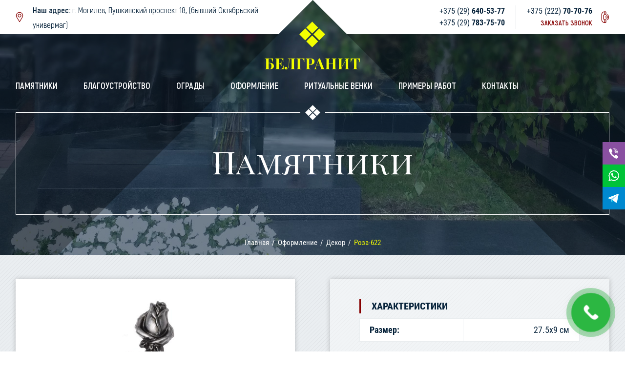

--- FILE ---
content_type: text/html; charset=UTF-8
request_url: https://belgranit.by/oformlenie/dekor/roza-622.html
body_size: 125160
content:
<!DOCTYPE html>
<html lang="ru" >
<head prefix="og: http://ogp.me/ns# fb: http://ogp.me/ns/fb# product: http://ogp.me/ns/product#">
	<title>Belgranit 622 в наличии на складе. .</title>
	<meta name="description" content="ХАРАКТЕРИСТИКИ Размер: 27.5х9 см ">
	<meta name="keywords" content="Купить Belgranit 622">	<meta charset="utf-8">
	<meta name="viewport" content="width=device-width, initial-scale=1">
	<meta name="robots" content="index, follow">
	<meta name="copyright" content=" ЧТУП “Белгранит”">	
	<link rel="stylesheet" type="text/css" media="all" href="/core/template/font_icons/font_icons.min.css">
	
	        <link rel="shortcut icon" href="/files/theme/favicon.png">
        
        
            <meta property="og:type" content="product">        <meta property="og:title" content="Роза-622">        <meta property="og:url" content="https://belgranit.by/oformlenie/dekor/roza-622.html">        <meta property="og:image" content="https://belgranit.by/files/old_pictures/dekor/1625752218-18.jpg">        <meta property="og:description" content="ХАРАКТЕРИСТИКИ Размер: 27.5х9 см ">                        <meta property="product:price.amount" content="70">        <meta property="product:price.currency" content="BYN">    	
	<script src="/core/template/script/jquery-1.11.3.min.js"></script>
	
	        <link href="/files/fonts/Akrobat/style.css" rel="stylesheet">
<link href="/files/fonts/PlayfairDisplay/style.css" rel="stylesheet">

<meta name="yandex-verification" content="890268c63e72500c" />

<!-- Global site tag (gtag.js) - Google Analytics -->
<script async src="https://www.googletagmanager.com/gtag/js?id=UA-185896219-1"></script>
<script>
  window.dataLayer = window.dataLayer || [];
  function gtag(){dataLayer.push(arguments);}
  gtag('js', new Date());

  gtag('config', 'UA-185896219-1');
</script>

<!-- Yandex.Metrika counter -->
<script >
   (function(m,e,t,r,i,k,a){m[i]=m[i]||function(){(m[i].a=m[i].a||[]).push(arguments)};
   m[i].l=1*new Date();k=e.createElement(t),a=e.getElementsByTagName(t)[0],k.async=1,k.src=r,a.parentNode.insertBefore(k,a)})
   (window, document, "script", "https://mc.yandex.ru/metrika/tag.js", "ym");

   ym(52927642, "init", {
        clickmap:true,
        trackLinks:true,
        accurateTrackBounce:true,
        webvisor:true
   });
</script>
<!-- /Yandex.Metrika counter -->

<!-- Google Tag Manager -->
<script>(function(w,d,s,l,i){w[l]=w[l]||[];w[l].push({'gtm.start':
new Date().getTime(),event:'gtm.js'});var f=d.getElementsByTagName(s)[0],
j=d.createElement(s),dl=l!='dataLayer'?'&l='+l:'';j.async=true;j.src=
'https://www.googletagmanager.com/gtm.js?id='+i+dl;f.parentNode.insertBefore(j,f);
})(window,document,'script','dataLayer','GTM-PHDFC65');</script>
<!-- End Google Tag Manager -->
    
<style>@import url("/files/fonts/RobotoCondensed/style.css");:root {--iv_site_main_color_1: #860000;--iv_site_main_color_2: #f3fd00;--iv_site_font_name: RobotoCondensed;--iv_site_font_color: #06223a;--iv_site_font_size: 18px;--iv_site_line_height: 30px;--iv_site_link_color: #860000;}*, *::before, *::after {box-sizing: border-box;}html, body {min-width: 320px;cursor: default;background: #ffffff;}html, body, input, textarea {color: var(--iv_site_font_color);font-family: var(--iv_site_font_name);font-size: var(--iv_site_font_size);line-height: var(--iv_site_line_height);}html, body, div, applet, object, iframe, blockquote, pre, abbr, acronym, address, big, input, textarea,cite, code, del, dfn, em, img, ins, kbd, q, s, samp, small, strike, sub, sup, tt, var, dd, dl, dt, fieldset, form, label, legend, caption {margin:0; padding:0; border:0; text-align:left;}a img, :link img, :visited img {border:0;}p {padding: 0px; margin: 0px;}table {border-collapse: collapse; border-spacing: 0;}td {vertical-align: top;}a {cursor: pointer;color: var(--iv_site_link_color);text-decoration: underline;}a:hover {text-decoration: none;}input, textarea, select {outline: none;}h1, h2, h3, h4, h5, h6 {margin: 0px;padding: 0px 0px 10px 0px;}h1 {font-size: 30px;line-height: 30px;}h2 {font-size: 25px;font-weight: 500;text-transform: uppercase;}h3 {font-size: 20px;line-height: 26px;}h4 {font-size: 18px;}h5 {font-size:16px;}h6 {font-size:14px;}table {width: 100%;border-top: 1px solid #e9edef;border-left: 1px solid #e9edef;}tr {background: #ffffff;}td {border-right: 1px solid #e9edef;border-bottom: 1px solid #e9edef;padding: 8px 30px;}ol {margin-top: 0px;margin-bottom: 0px;padding-left: 17px;}ul {margin: 0px;padding: 0px;list-style: none;}ul li {position: relative;padding-left: 18px;}ul li:before {content: "";position: absolute;width: 8px;height: 8px;border-radius: 4px;left: 0px;top: 12px;background: var(--iv_site_main_color_1);}.clear {clear: both; line-height: 0px; height: 0px; width: 0px; font-size: 0px;}.karkas {width: 1420px;margin: 0px auto;}.full_screen .karkas {width: auto;padding: 0px 50px;}.form_item {}.form_title {font-size: 16px;font-weight: 600;padding-bottom: 3px;}.form_title b {color: #e80000;}.form_input {position: relative;line-height: 0px;}.form_input input {width: 100%;font-size: 16px;background: #f1f1f5;box-shadow: 0 0 3px rgb(0 0 0 / 10%) inset;padding: 5px 15px;}.form_input.eye input {padding-right: 45px;}.form_input.eye span {position: absolute;top: 10px;right: 10px;font-size: 20px;cursor: pointer;}.form_textarea {line-height: 0px;}.form_textarea textarea {width: 100%;height: 150px;background: #f1f1f5;box-shadow: 0 0 3px rgb(0 0 0 / 10%) inset;padding: 10px 15px;font-size: 16px;line-height: 24px;resize: none;}.form_select {position: relative;min-height: 40px;}.form_select select {height: 40px;line-height: 40px;opacity: 0;position: absolute;width: 100%;cursor: pointer;left: 0px;}.form_select div {height: 40px;line-height: 40px;box-sizing: border-box;font-size: 15px;padding: 0px 36px 0px 20px;box-sizing: border-box;background: #f1f1f5;box-shadow: 0 0 3px rgb(0 0 0 / 10%) inset;overflow: hidden;}.form_select span {position: absolute;top: 5px;right: 11px;font-size: 17px;line-height: 30px;}.form_checkbox_box {height: 40px;padding-top: 10px;}.form_checkbox {position: relative;line-height: 20px;font-size: 16px;}.form_checkbox input {display: none;}.form_checkbox span {position: absolute;width: 16px;height: 16px;border-radius: 2px;top: 1px;left: 0px;border: 1px solid #2b2a31;}.form_checkbox span i {font-size: 10px;position: absolute;top: 2px;left: 2px;color: #ffffff;}.form_checkbox input+span+span, .form_checkbox input:checked+span {display: none;}.form_checkbox input:checked+span+span {display: block;background: #2b2a31;}.form_checkbox label {display: inline-block;position: relative;z-index: 1;padding-left: 24px;cursor: pointer;}.form_radio {position: relative;line-height: 20px;font-size: 16px;}.form_radio input {display: none;}.form_radio label {display: inline-block;padding-left: 30px;cursor: pointer;}.form_radio label:before {content: "";position: absolute;left: 0px;top: 1px;width: 18px;height: 18px;border: 1px solid var(--iv_site_font_color);background: #ffffff;border-radius: 9px;}.form_radio input:checked ~ label:after {content: "";position: absolute;left: 5px;top: 6px;width: 8px;height: 8px;background: var(--iv_site_font_color);border-radius: 4px;}.form_button {display: inline-block;line-height: 40px;text-align: center;border: 1px solid var(--iv_site_main_color_1);background: var(--iv_site_main_color_1);color: #ffffff;text-transform: uppercase;font-size: 14px;cursor: pointer;padding: 0px 30px;box-sizing: border-box;text-decoration: none;font-weight: 500;opacity: 0.9;}.form_button.white {background: #ffffff;color: var(--iv_site_font_color);border-color: var(--iv_site_font_color);opacity: 1;}.form_button:hover {opacity: 1;}.form_button.white:hover {background: var(--iv_site_main_color_1);border-color: var(--iv_site_main_color_1);color: #ffffff;}.form_stars {padding-top: 7px;height: 40px;}.form_phone_box {}.form_phone_plus {float: left;font-size: 26px;line-height: 40px;width: 25px;}.form_phone_code {float: left;width: 70px;}.form_phone_number {padding-left: 105px;}.iv_modal_background {position: fixed;background-color: rgba(0, 0, 0, 0.6);top: 0px;left: 0px;right: 0px;bottom: 0px;z-index: 900;}.iv_modal_wrap {position: absolute;z-index: 910;overflow-x: auto;}.iv_modal_wrap::-webkit-scrollbar {width: 6px;height: 6px;}.iv_modal_wrap::-webkit-scrollbar-thumb {background: #cecece;margin: 10px;}.iv_modal_wrap::-webkit-scrollbar-track {background: #efefef;}.iv_modal_wrap_block {display: block !important;}.iv_table_wrap {overflow-x: auto;}.iv_modal_box {display: none;position: relative;width: 450px;background: #ffffff;border: 1px solid #e2e2e2;}.iv_modal_close {position: absolute;right: 10px;top: 50%;margin-top: -15px;font-size: 20px;line-height: 30px;width: 30px;text-align: center;cursor: pointer;}.iv_modal_title {position: relative;font-size: 18px;line-height: 30px;color: var(--iv_site_font_color);padding: 7px 20px;border-bottom: 1px solid #e2e2e2;font-weight: 500;}.iv_modal_title div {text-align: center;}.iv_modal_content {padding: 20px;}@media screen and (max-width: 1460px) {.karkas {width: 1216px;}.full_screen .karkas {padding: 0px 40px;}}@media screen and (max-width: 1274px) {.karkas {width: 980px;}.full_screen .karkas {padding: 0px 30px;}}@media screen and (max-width: 1010px) {.karkas {width: 740px;}}@media screen and (max-width: 760px) {.karkas {width: 420px;}.iv_modal_wrap {width: 100%;padding: 10px 10px;}.iv_modal_box {width: auto;}.form_button {padding: 0px 25px;}.full_screen .karkas {padding: 0px 20px;}td {padding-left: 10px;padding-right: 10px;}}@media screen and (max-width: 440px) {.karkas, .full_screen .karkas {width: 100%;box-sizing: border-box;padding: 0px 10px;}}#formStars-input {overflow: hidden;*zoom: 1;position: relative;float: left;}#formStars-input input {filter: progid:DXImageTransform.Microsoft.Alpha(Opacity=0);opacity: 0;width: 22px;height: 20px;position: absolute;top: 0;z-index: 0;}#formStars-input label {height: 26px;width: 23px;float: right;cursor: pointer;margin-right: 10px;position: relative;z-index: 1;color: #b7b7b7;}#formStars-input label:hover, #formStars-input label:hover ~ label, #formStars-input input:checked ~ label {color: var(--iv_site_main_color_1);}#formStars-input label span {font-size: 20px;}#formStars-input #star-1 {left: 0px;}#formStars-input #star-2 {left: 32px;}#formStars-input #star-3 {left: 64px;}#formStars-input #star-4 {left: 96px;}#formStars-input #star-5 {left: 128px;} .ramka_top {position: relative;background: url(/files/theme/icon_logo.png) no-repeat top center;}.ramka_top_mini_left, .ramka_top_mini_right {position: absolute;width: 1px;height: 15px;background: #ffffff;top: 16px;}.ramka_top_mini_right {right: 0px;}.ramka_top_left, .ramka_top_right {float: left;width: 50%;box-sizing: border-box;padding-right: 25px;}.ramka_top_right {padding: 0px 0px 0px 26px;}.ramka_top_line {height: 31px;background: url(/files/theme/ramka_line.png) repeat-x top left;}.ramka_middle {border-left: 1px solid #ffffff;border-right: 1px solid #ffffff;padding: 40px 150px 60px 150px;position: relative;}.ramka_bottom {position: relative;}.ramka_bottom_mini_left, .ramka_bottom_mini_right {position: absolute;width: 1px;height: 15px;background: #ffffff;}.ramka_bottom_mini_right {right: 0px;}.ramka_bottom_left, .ramka_bottom_right {float: left;width: 50%;box-sizing: border-box;padding-right: 120px;}.ramka_bottom_right {padding: 0px 0px 0px 120px;}.ramka_bottom_button {position: absolute;width: 200px;left: 50%;margin-left: -100px;top: -13px;}.button {line-height: 57px;text-align: center;background: #23d1b7;color: #ffffff;text-transform: uppercase;font-size: 20px;font-family: Akrobat;font-weight: bold;cursor: pointer;padding: 0px 20px;}.button.white {background: #ffffff;color: #06223a;}.button:hover {background: #ffffff;color: #06223a;}.new .button {background: var(--iv_site_main_color_1);}.new .button:hover {background: #690008;color: #ffffff;}.content_box {background: url(/files/theme/sp_fon_big.png) repeat-x top left;}ul {margin: 0px;padding: 0px;list-style: none;}ul li {position: relative;padding-left: 20px;}ul li:before {content: "";position: absolute;width: 7px;height: 7px;left: 0px;top: 12px;background: var(--iv_site_main_color_1);border-radius: 0px;}.iv_modal_box {background: #ffffff url(/files/theme/zvonok_fon.png) repeat top center;border: 0px;width: 700px;padding: 50px 60px;}.new .iv_modal_box {background: #430017;}.iv_modal_close {color: #ffffff;top: 19px;right: 16px;margin-top: 0px;}.iv_modal_box .ramka_middle {padding: 30px 50px;color: #ffffff;}.new .iv_modal_box .form_title b {color: var(--iv_site_main_color_2);}h2 {font-size: 20px;line-height: 30px;text-transform: uppercase;padding: 0px 0px 0px 22px;border-left: 3px solid var(--iv_site_main_color_1);font-weight: bold;text-align: left;}@media screen and (max-width: 1440px) {.ramka_middle {padding: 40px 100px 60px 100px;}}@media screen and (max-width: 1274px) {.ramka_middle {padding: 40px 50px 60px 50px;}}@media screen and (max-width: 1010px) {html, body {font-size: 16px;line-height: 24px;}}@media screen and (max-width: 760px) {.ramka_middle {padding: 20px 20px 40px 20px;}.iv_modal_box {width: auto;padding: 20px 20px 10px 20px;}.iv_modal_box .ramka_middle {padding: 20px;}.iv_modal_close {top: 3px;right: 12px;}}</style>
<style id="css-yes-rrjbktox2j">.hand {cursor: pointer;}#simplemodal-overlay {background-color:#000;} body {background: #ffffff url(/files/theme/sp_fon_big.png) repeat-x left 522px;}@media screen and (max-width: 1010px) {body {background-position: left 380px;}}@media screen and (max-width: 760px) {body {background-position: left 370px;}}</style>
<style id="css-no-2mtmwjvi6d">.no-2mtmwjvi6d {}.top_box {background: url(/files/theme/top_treugolnik.png) no-repeat top center;}.top_box.absolute {position: absolute;width: 100%;z-index: 1;}.top_box_left {float: left;width: 50%;padding-right: 71px;box-sizing: border-box;}.top_box_right {float: right;width: 50%;padding-left: 71px;box-sizing: border-box;}.top_box_karkas {width: 638px;box-sizing: border-box;}.top_box_karkas.left {float: right;}.top_box_white {background: #ffffff;}.top_adress_table {display: table;height: 70px;background: url(/files/theme/icon_top_map.png) no-repeat 0px 24px;}.new .top_adress_table {background-image: url(/files/theme/new/icon_top_map.png);}.top_adress_td {display: table-cell;vertical-align: middle;padding-left: 35px;font-family: Akrobat;font-size: 17px;}.top_phone_right {float: right;}.top_phone_left {float: right;border-right: 1px solid #dadee2;padding-right: 10px;margin-right: 10px;}.top_phone_item {display: block;float: left;color: #06223a;font-size: 16px;text-decoration: none;}.top_phone_item:hover {text-decoration: underline;}.top_phone_line {float: left;width: 1px;height: 30px;background: #dadee2;margin: 0px 10px;}.top_phone_zvonok {float: left;font-family: Akrobat;font-size: 14px;line-height: 28px;font-weight: bold;text-transform: uppercase;color: var(--iv_site_main_color_1);cursor: pointer;}.top_phone_zvonok:hover {text-decoration: underline;}.top_box_karkas.phone {background: url(/files/theme/icon_top_phone.png) no-repeat center right;padding: 20px 35px 20px 0px;}.new .top_box_karkas.phone {background-image: url(/files/theme/new/icon_top_phone.png);}.m_top_zvonok, .burger {display: none;}.top_menu_box {padding-top: 48px;}.top_menu_box.absolute {position: absolute;top: 70px;width: 100%;z-index: 1;}.top_menu_left {float: left;}.top_menu_right {float: right;}.top_menu_left a, .top_menu_right a {display: block;float: left;color: #ffffff;font-family: Akrobat;font-weight: bold;text-transform: uppercase;text-decoration: none;margin-left: 40px;}.top_menu_left a:hover, .top_menu_right a:hover {text-decoration: underline;}.top_menu_left a:nth-child(1), .top_menu_right a:nth-child(1) {margin-left: 0px;}.top_menu_in {position: relative;}.logo {display: block;position: absolute;line-height: 0px;left: 50%;margin: -72px 0px 0px -66px;}.new .logo {margin-left: -98px;}@media screen and (max-width: 1440px) {.top_phone_line {display: none;}.top_box_karkas {width: 537px;}.top_phone_item {float: none;display: block;line-height: 24px;}.top_phone_zvonok {float: none;display: block;line-height: 24px;text-align: right;}.top_box_karkas.phone {padding: 11px 35px 11px 0px;}.top_phone_left {padding-right: 22px;margin-right: 22px;}.logo {margin-top: -116px;}.top_menu_box {padding-top: 90px;}.top_menu_right {float: left;}.top_menu_left a, .top_menu_right a, .top_menu_right a:nth-child(1) {margin-left: 53px;}}@media screen and (max-width: 1274px) {.top_box_karkas {width: 419px;}.top_adress_td {line-height: 24px;}.top_menu_left a, .top_menu_right a, .top_menu_right a:nth-child(1) {margin-left: 19px;}}@media screen and (max-width: 1010px) {.top_adress_table, .top_phone_right, .top_phone_left, .top_menu_left, .top_menu_right {display: none;}.top_box_karkas {width: 299px;}.m_top_zvonok {display: block;width: 34px;height: 34px;background: url(/files/theme/m_phone_icon.png) no-repeat top left;cursor: pointer;}.top_box_karkas.left {padding: 18px 0px;}.burger {display: block;float: right;width: 38px;height: 26px;background: url(/files/theme/burger.png) no-repeat top left;cursor: pointer;}.top_box_karkas.phone, .new .top_box_karkas.phone {padding: 22px 30px 22px 0px;background: none;}}@media screen and (max-width: 760px) {.top_box_karkas {width: 139px;}.top_box_karkas.left {width: 100%;padding-left: 30px;}.top_box_karkas.phone {width: 100%;padding-right: 30px;}}@media screen and (max-width: 440px) {.top_box_karkas.left {padding-left: 10px;}.top_box_karkas.phone, .new .top_box_karkas.phone {padding-right: 10px;}}</style>
<style id="css-no-obw6q82h9g">.sp_picture {position: relative;}.sp_picture_image {background: url(/files/visual/viz_02.jpg) no-repeat top center;height: 522px;padding-top: 206px;box-sizing: border-box;}.sp_picture_nakladka {position: absolute;width: 100%;height: 452px;top: 70px;background: url(/files/theme/splash_baner_nakladka.png) no-repeat top center;}.sp_pic_block {position: absolute;width: 100%;top: 70px;}.sp_pic_block_table {display: table;height: 930px;width: 100%;}.sp_pic_block_td {display: table-cell;vertical-align: middle;}.no-obw6q82h9g .sp_picture_image .ramka_middle {padding: 40px 150px 48px 150px;}.in_hleb_box {position: absolute;bottom: 13px;width: 100%;}.ramka_middle_title {text-align: center;}.ramka_middle_title, .ramka_middle_title h1 {color: #ffffff;line-height: 100px;font-size: 90px;font-family: Akrobat;font-weight: 800;text-transform: uppercase;margin: 0px;}.new .ramka_middle_title, .new .ramka_middle_title h1 {font-family: 'Playfair Display SC';font-size: 72px;font-weight: 500;text-transform: none;}@media screen and (max-width: 1440px) {.sp_picture_image {padding-top: 215px;}.ramka_middle_title, .ramka_middle_title h1 {line-height: 90px;font-size: 80px;}.new .ramka_middle_title, .new .ramka_middle_title h1 {font-size: 64px;}}@media screen and (max-width: 1274px) {.ramka_middle_title, .ramka_middle_title h1 {line-height: 84px;font-size: 74px;}.new .ramka_middle_title, .new .ramka_middle_title h1 {font-size: 58px;}}@media screen and (max-width: 1010px) {.sp_pic_block_table {height: 606px;}.sp_picture_nakladka {height: 310px;}.sp_picture_image {padding-top: 165px;height: 380px;}.no-obw6q82h9g .sp_picture_image .ramka_middle {padding: 30px 50px 30px 50px;}.in_hleb_box {bottom: 6px;}.ramka_middle_title, .ramka_middle_title h1 {line-height: 76px;font-size: 60px;}.new .ramka_middle_title, .new .ramka_middle_title h1 {font-size: 46px;}}@media screen and (max-width: 760px) {.sp_picture_nakladka {height: 320px;}.sp_pic_block_table {height: 630px;}.sp_pic_block_table {height: 530px;}.sp_picture_image {height: 370px;}.ramka_middle_title, .ramka_middle_title h1 {line-height: 60px;font-size: 40px;}.new .ramka_middle_title, .new .ramka_middle_title h1 {font-size: 32px;line-height: 54px;}}</style>
<style id="css-yes-39zncs8bcg">.yes-39zncs8bcg {border-bottom: 1px solid #e8e8ea;}.yes-39zncs8bcg .box {font-size: 15px;line-height: 20px;padding: 12px 0px;}.yes-39zncs8bcg .breadcrumb_box {}.yes-39zncs8bcg .breadcrumb_box a {color: var(--iv_site_font_color);text-decoration: none;}.yes-39zncs8bcg .breadcrumb_box a:hover {text-decoration: underline;}.yes-39zncs8bcg b {font-weight: 500;color: var(--iv_site_main_color_1);}.yes-39zncs8bcg .breadcrumb_box span {margin: 0px 3px;}@media screen and (max-width: 760px) {.yes-39zncs8bcg {display: none;}} .yes-39zncs8bcg {border: 0px;}.yes-39zncs8bcg .box {line-height: 24px;padding: 0px;}.yes-39zncs8bcg .breadcrumb_box {text-align: center;}.yes-39zncs8bcg .breadcrumb_box a, .yes-39zncs8bcg .breadcrumb_box span {color: #ffffff;}.yes-39zncs8bcg b {color: var(--iv_site_main_color_2);}</style>
<style id="css-yes-spt6ilqfkq">.karkas .content_right .karkas {width: auto;}.yes-spt6ilqfkq .content_left {float: left;width: 250px;border-right: 1px solid #e8e8ea;padding: 0px 10px 0px 0px;}.yes-spt6ilqfkq .content_right {padding-left: 290px;}.yes-spt6ilqfkq .content_left.swim_scroll .swim_scroll_box {border-right: 1px solid #e8e8ea;padding: 0px 10px 0px 0px;}.yes-spt6ilqfkq .left_filter_box {border-bottom: 1px solid #e8e8ea;}.yes-spt6ilqfkq .left_filter_title {position: relative;text-transform: uppercase;font-weight: 500;font-size: 16px;padding: 10px 20px 10px 0px;cursor: pointer;}.yes-spt6ilqfkq .left_filter_title b {color: #919899;font-size: 14px;font-weight: normal;margin-left: 5px;position: relative;top: -1px;}.yes-spt6ilqfkq .left_filter_box.open b {display: none;}.yes-spt6ilqfkq .left_filter_title span {position: absolute;display: block;right: 5px;top: 50%;margin-top: -10px;font-size: 20px;}.yes-spt6ilqfkq .left_filter_box span.fa-regular.fa-angle-down, .yes-spt6ilqfkq .left_filter_box.open span.fa-regular.fa-angle-right {display: none;}.yes-spt6ilqfkq .left_filter_box.open span.fa-regular.fa-angle-down {display: block;}.yes-spt6ilqfkq .left_filter_block {display: none;padding-bottom: 10px;}.yes-spt6ilqfkq .left_filter_box.open .left_filter_block {display: block;}.yes-spt6ilqfkq .left_filter_list {max-height: 250px;overflow-x: auto;}.yes-spt6ilqfkq .left_filter_list::-webkit-scrollbar {width: 6px;height: 6px;}.yes-spt6ilqfkq .left_filter_list::-webkit-scrollbar-thumb {background: #cecece;border-radius: 10px;margin: 10px;}.yes-spt6ilqfkq .left_filter_list::-webkit-scrollbar-track {background: #efefef;border-radius: 10px;}.yes-spt6ilqfkq .left_filter_item {float: left;width: 100%;margin-bottom: 6px;}.yes-spt6ilqfkq .left_filter_item_color {border-radius: 8px;}.yes-spt6ilqfkq .left_filter_item_color i {left: 3px;}.yes-spt6ilqfkq .left_filter_list.double .left_filter_item {width: 50%;}.yes-spt6ilqfkq .left_filter_item label i {display: inline-block;font-style: normal;font-size: 12px;line-height: 18px;}.yes-spt6ilqfkq .left_filter_range {padding: 23px 0px 6px 0px;}.yes-spt6ilqfkq .iv_pjax_hover {background: #fff none repeat scroll 0 0;bottom: 0;left: 0;opacity: 0.6;position: fixed;right: 0;top: 0;z-index: 1000;display: none;}.yes-spt6ilqfkq .left_filter_button {text-align: center;}.yes-spt6ilqfkq .left_filter_button .form_button {line-height: 36px;padding: 0px 30px;margin-top: 20px;}.yes-spt6ilqfkq .left_filter_button .mobile {display: none;}.yes-spt6ilqfkq .left_filter_button_mobile {display: none;}.yes-spt6ilqfkq .left_filter_price {padding-top: 20px;}.yes-spt6ilqfkq .product_list {}.yes-spt6ilqfkq .iv_count_2 .product_list_item {float: left;width: 50%;margin-right: 0px;padding-right: 10px;}.yes-spt6ilqfkq .iv_count_2 .product_list_item:nth-child(2n+2) {padding: 0px 0px 0px 10px;}.yes-spt6ilqfkq .iv_count_2 .product_list_item:nth-child(1), .yes-spt6ilqfkq .iv_count_2 .product_list_item:nth-child(2) {margin-top: 0px;}.yes-spt6ilqfkq .iv_count_3 .product_list_item {float: left;width: 32%;margin: 40px 2% 0px 0px;}.yes-spt6ilqfkq .iv_count_3 .product_list_item:nth-child(3n+3) {margin-right: 0px;}.yes-spt6ilqfkq .iv_count_3 .product_list_item:nth-child(1), .yes-spt6ilqfkq .iv_count_3 .product_list_item:nth-child(2), .yes-spt6ilqfkq .iv_count_3 .product_list_item:nth-child(3) {margin-top: 0px;}.yes-spt6ilqfkq .iv_count_4 .product_list_item {float: left;width: 23.5%;margin: 40px 2% 0px 0px;}.yes-spt6ilqfkq .iv_count_4 .product_list_item:nth-child(4n+4) {margin-right: 0px;}.yes-spt6ilqfkq .iv_count_4 .product_list_item:nth-child(1), .yes-spt6ilqfkq .iv_count_4 .product_list_item:nth-child(2), .yes-spt6ilqfkq .iv_count_4 .product_list_item:nth-child(3), .yes-spt6ilqfkq .iv_count_4 .product_list_item:nth-child(4) {margin-top: 0px;}.yes-spt6ilqfkq .iv_count_5 .product_list_item {float: left;width: 18.4%;margin: 40px 2% 0px 0px;}.yes-spt6ilqfkq .iv_count_5 .product_list_item:nth-child(5n+5) {margin-right: 0px;}.yes-spt6ilqfkq .iv_count_5 .product_list_item:nth-child(1), .yes-spt6ilqfkq .iv_count_5 .product_list_item:nth-child(2), .yes-spt6ilqfkq .iv_count_5 .product_list_item:nth-child(3), .yes-spt6ilqfkq .iv_count_5 .product_list_item:nth-child(4), .yes-spt6ilqfkq .iv_count_5 .product_list_item:nth-child(5) {margin-top: 0px;}.yes-spt6ilqfkq .quick_filter_box {float: left;width: 100%;padding-bottom: 15px;}.yes-spt6ilqfkq .quick_filter_item {float: left;}.yes-spt6ilqfkq .quick_filter_item label {display: block;position: relative;line-height: 24px;font-size: 14px;border: 1px solid #ededed;padding: 0px 28px 0px 9px;margin-right: 10px;cursor: pointer;}.yes-spt6ilqfkq .quick_filter_item label span {position: absolute;top: 4px;right: 8px;font-size: 16px;}.yes-spt6ilqfkq .quick_filter_item label:hover {border-color: var(--iv_site_font_color);}.yes-spt6ilqfkq .iv_mobile_filter_box {display: block;}.yes-spt6ilqfkq .iv_mobile_menu_title_box {display: none;}.yes-spt6ilqfkq .full .content_left {float: none;width: auto;border: 0px;padding: 0px;}.yes-spt6ilqfkq .full .content_right {padding-left: 0px;}.yes-spt6ilqfkq .full .iv_left_menu {display: none;}.yes-spt6ilqfkq .full .iv_mobile_filter_box {display: none;}.yes-spt6ilqfkq .full .left_filter_button_mobile {display: none;}.yes-spt6ilqfkq .top_filter_box {float: left;position: relative;}.yes-spt6ilqfkq .top_filter_title {position: relative;text-transform: uppercase;font-weight: 500;font-size: 16px;padding-right: 25px;margin: 0px 30px 10px 0px;cursor: pointer;}.yes-spt6ilqfkq .top_filter_title b {color: #919899;font-size: 14px;font-weight: normal;margin-left: 5px;position: relative;top: -1px;}.yes-spt6ilqfkq .top_filter_title span {position: absolute;display: block;right: 5px;top: 7px;font-size: 15px;}.yes-spt6ilqfkq .top_filter_block {display: none;position: absolute;top: 30px;left: -16px;background: #ffffff;width: 222px;z-index: 10;padding: 10px 0px 4px 0px;border: 1px solid #e8e8ea;}.yes-spt6ilqfkq .top_filter_box.open .top_filter_block {display: block;}.yes-spt6ilqfkq .top_filter_list {max-height: 260px;overflow-x: auto;padding: 0px 15px 0px 15px;}.yes-spt6ilqfkq .top_filter_list::-webkit-scrollbar {width: 6px;height: 6px;}.yes-spt6ilqfkq .top_filter_list::-webkit-scrollbar-thumb {background: #cecece;border-radius: 10px;margin: 10px;}.yes-spt6ilqfkq .top_filter_list::-webkit-scrollbar-track {background: #efefef;border-radius: 10px;}.yes-spt6ilqfkq .top_filter_item {float: left;width: 100%;margin-bottom: 6px;}.yes-spt6ilqfkq .top_filter_list.double .top_filter_item {width: 50%;}.yes-spt6ilqfkq .top_filter_item label i {display: inline-block;font-style: normal;font-size: 12px;line-height: 18px;}.yes-spt6ilqfkq .top_filter_button {float: left;border-left: 1px solid #e8e8ea;padding-left: 30px;margin-bottom: 10px;}.yes-spt6ilqfkq .top_filter_button div {position: relative;padding-left: 30px;cursor: pointer;}.yes-spt6ilqfkq .top_filter_button div span {display: block;position: absolute;top: 6px;left: 0px;}.yes-spt6ilqfkq .iv_big_filter_wrap {position: fixed;top: 0px;left: 0px;right: 0px;bottom: 0px;z-index: 100;background-color: rgba(0, 0, 0, 0.6);overflow-x: auto;}.yes-spt6ilqfkq .iv_big_filter_wrap .iv_mobile_filter_box {position: absolute;min-height: 100%;background: #ffffff;width: 360px;padding: 6px 20px 30px 20px;}.yes-spt6ilqfkq .iv_big_filter_close {position: absolute;top: 0px;left: 360px;cursor: pointer;color: #ffffff;padding: 14px 20px;font-size: 32px;}@media screen and (max-width: 1460px) {.yes-spt6ilqfkq .content_right {padding-left: 280px;}.yes-spt6ilqfkq .iv_count_4 .product_list_item {width: 32%;}.yes-spt6ilqfkq .iv_count_4 .product_list_item:nth-child(4n+4) {margin-right: 2%;}.yes-spt6ilqfkq .iv_count_4 .product_list_item:nth-child(3n+3) {margin-right: 0px;}.yes-spt6ilqfkq .iv_count_4 .product_list_item:nth-child(4) {margin-top: 40px;}.yes-spt6ilqfkq .iv_count_5 .product_list_item {width: 23.5%;}.yes-spt6ilqfkq .iv_count_5 .product_list_item:nth-child(5n+5) {margin-right: 2%;}.yes-spt6ilqfkq .iv_count_5 .product_list_item:nth-child(4n+4) {margin-right: 0px;}.yes-spt6ilqfkq .iv_count_5 .product_list_item:nth-child(5) {margin-top: 40px;}}@media screen and (max-width: 1274px) {.yes-spt6ilqfkq .content_left {width: 230px;}.yes-spt6ilqfkq .content_right {padding-left: 260px;}.yes-spt6ilqfkq .iv_count_3 .product_list_item {width: 50%;margin-right: 0px;padding-right: 10px;}.yes-spt6ilqfkq .iv_count_3 .product_list_item:nth-child(2n+2) {padding: 0px 0px 0px 10px;}.yes-spt6ilqfkq .iv_count_3 .product_list_item:nth-child(3) {margin-top: 40px;}}@media screen and (max-width: 1010px) {.yes-spt6ilqfkq .content_left {float: none;width: auto;border: 0px;padding: 0px;}.yes-spt6ilqfkq .content_right {padding-left: 0px;}.yes-spt6ilqfkq .iv_left_menu {display: none;}.yes-spt6ilqfkq .iv_mobile_filter_box {display: none;position: fixed;background: #ffffff;top: 0px;bottom: 0px;left: 0px;right: 0px;z-index: 100;overflow-y: auto;}.yes-spt6ilqfkq .iv_mobile_menu_title_box {display: block;height: 44px;background: #000000;}.yes-spt6ilqfkq .iv_mobile_menu_close {position: absolute;font-size: 26px;line-height: 44px;right: 0px;color: #ffffff;padding: 0px 10px;cursor: pointer;}.yes-spt6ilqfkq .iv_mobile_menu_title {position: relative;float: left;color: #ffffff;font-size: 18px;line-height: 44px;margin: 0px 10px;font-weight: 500;}.yes-spt6ilqfkq .iv_mobile_filter_content {padding: 0px 10px;}.yes-spt6ilqfkq .left_filter_button .mobile {display: inline-block;}.yes-spt6ilqfkq .left_filter_button_mobile, .yes-spt6ilqfkq .full .left_filter_button_mobile {display: block;padding-bottom: 10px;}.yes-spt6ilqfkq .left_filter_button_mobile div {display: inline-block;position: relative;padding: 0px 0px 0px 30px;cursor: pointer;}.yes-spt6ilqfkq .left_filter_button_mobile div span {position: absolute;font-size: 18px;top: 6px;left: 0px;}.yes-spt6ilqfkq .quick_filter_box {display: none;}.yes-spt6ilqfkq .top_filter_karkas {display: none;}.yes-spt6ilqfkq .iv_count_2 .product_list_item {float: none;width: auto;padding: 0px;}.yes-spt6ilqfkq .iv_count_2 .product_list_item:nth-child(2n+2) {padding: 0px;}.yes-spt6ilqfkq .iv_count_2 .product_list_item:nth-child(2) {margin-top: 40px;}.yes-spt6ilqfkq .iv_count_5 .product_list_item {width: 32%;}.yes-spt6ilqfkq .iv_count_5 .product_list_item:nth-child(4n+4), .yes-spt6ilqfkq .iv_count_5 .product_list_item:nth-child(5n+5) {margin-right: 2%;}.yes-spt6ilqfkq .iv_count_5 .product_list_item:nth-child(3n+3) {margin-right: 0px;}.yes-spt6ilqfkq .iv_count_5 .product_list_item:nth-child(4) {margin-top: 40px;}}@media screen and (max-width: 760px) {.yes-spt6ilqfkq .iv_count_3 .product_list_item {float: none;width: auto;padding: 0px;}.yes-spt6ilqfkq .iv_count_3 .product_list_item:nth-child(2n+2) {padding: 0px;}.yes-spt6ilqfkq .iv_count_3 .product_list_item:nth-child(2) {margin-top: 40px;}.yes-spt6ilqfkq .iv_count_4 .product_list_item {width: 50%;margin-right: 0px;padding-right: 10px;}.yes-spt6ilqfkq .iv_count_4 .product_list_item:nth-child(2n+2) {padding: 0px 0px 0px 10px;}.yes-spt6ilqfkq .iv_count_4 .product_list_item:nth-child(4n+4) {margin-right: 0px;}.yes-spt6ilqfkq .iv_count_4 .product_list_item:nth-child(3) {margin-top: 40px;}.yes-spt6ilqfkq .iv_count_5 .product_list_item {width: 50%;margin-right: 0px;padding-right: 10px;}.yes-spt6ilqfkq .iv_count_5 .product_list_item:nth-child(2n+2) {padding: 0px 0px 0px 10px;}.yes-spt6ilqfkq .iv_count_5 .product_list_item:nth-child(4n+4), .yes-spt6ilqfkq .iv_count_5 .product_list_item:nth-child(5n+5) {margin-right: 0px;}.yes-spt6ilqfkq .iv_count_5 .product_list_item:nth-child(3) {margin-top: 40px;}}@media screen and (max-width: 440px) {.yes-spt6ilqfkq .iv_count_4 .product_list_item, .yes-spt6ilqfkq .iv_count_5 .product_list_item {padding-right: 5px;}.yes-spt6ilqfkq .iv_count_4 .product_list_item:nth-child(2n+2), .yes-spt6ilqfkq .iv_count_5 .product_list_item:nth-child(2n+2) {padding: 0px 0px 0px 5px;}.yes-spt6ilqfkq .iv_count_4 .product_list_item, .yes-spt6ilqfkq .iv_count_5 .product_list_item {float: none;width: auto;padding: 0px;}.yes-spt6ilqfkq .iv_count_4 .product_list_item:nth-child(2n+2), .yes-spt6ilqfkq .iv_count_5 .product_list_item:nth-child(2n+2) {padding: 0px;}.yes-spt6ilqfkq .iv_count_4 .product_list_item:nth-child(2), .yes-spt6ilqfkq .iv_count_5 .product_list_item:nth-child(2) {margin-top: 40px;}} .content_box {background: none;padding-bottom: 60px;}.yes-spt6ilqfkq .product_list_item {box-shadow: 0 0 10px rgba(0, 0, 0, 0.21);}@media screen and (max-width: 1010px) {.yes-spt6ilqfkq .left_filter_button_mobile, .yes-spt6ilqfkq .full_screen .left_filter_button_mobile {display: none;}}</style>
<style id="css-no-cqgu19p8sz">.no-cqgu19p8sz {}.no-cqgu19p8sz .box {padding: 0px 0px 60px 0px;}.prod_box {padding-top: 50px;}.prod_left {float: left;width: 47%;background: #ffffff;padding: 40px 60px;box-sizing: border-box;box-shadow: 0 0 10px rgba(0, 0, 0, 0.21);}.prod_right {float: right;width: 47%;background: rgba(255, 255, 255, 0.33);padding: 40px 60px;box-sizing: border-box;box-shadow: 0 0 10px rgba(0, 0, 0, 0.21);}.prod_picture {display: block;line-height: 0px;}.prod_picture img {width: 100%;}.prod_line {width: 86px;height: 1px;background: #23d1b7;margin: 30px auto 30px auto;}.new .prod_line {background: var(--iv_site_main_color_1);}.prod_nazv {font-size: 25px;line-height: 35px;font-family: Akrobat;font-weight: bold;text-transform: uppercase;text-align: center;}.prod_nazv h1 {margin: 0px;font-size: 25px;line-height: 35px;font-family: Akrobat;font-weight: bold;text-transform: uppercase;}.prod_price {font-size: 25px;line-height: 35px;font-family: Akrobat;font-weight: bold;text-align: center;color: #23d1b7;padding-top: 10px;}.new .prod_price {color: var(--iv_site_main_color_1);}.prod_price span {color: #06223a;margin-right: 10px;}.dop_product_title {padding-top: 30px;font-weight: bold;font-size: 20px;}.dop_product_text {padding-top: 30px;}.prod_pamyatniki_podpis {padding-top: 15px;text-align: center;}.prod_button {padding-top: 20px;}.prod_button .button:hover {box-shadow: 0 0 10px rgb(0 0 0 / 21%);}.prod_right td {padding: 8px 20px;}.calc_box {position: relative;background: #23d1b7;padding: 40px 60px 32px 60px;margin-top: 80px;}.new .calc_box {background: #430017;}.calc_box::before {display: block;position: absolute;content: "";background: url(/files/theme/qf_ugol_top_left.png) no-repeat top left;width: 31px;height: 31px;top: 0px;left: 0px;}.calc_box::after {display: block;position: absolute;content: "";background: url(/files/theme/qf_ugol_bottom_right.png) no-repeat top left;width: 31px;height: 31px;right: 0px;bottom: 0px;}.calc_block_top {position: relative;text-align: center;background: url(/files/theme/ramka_line.png) repeat-x left 6px;}.calc_block_top::before {display: block;position: absolute;content: "";background: #ffffff;width: 1px;height: 19px;top: 22px;left: 0px;}.calc_block_top::after {display: block;position: absolute;content: "";background: #ffffff;width: 1px;height: 19px;top: 22px;right: 0px;}.calc_block_top span {display: inline-block;font-size: 30px;line-height: 40px;font-weight: 600;background: #23d1b7;padding: 0px 20px;text-transform: uppercase;color: #ffffff;font-family: Akrobat;}.new .calc_block_top span {background: #430017;}.calc_block_middle {border-left: 1px solid #ffffff;border-right: 1px solid #ffffff;padding: 26px 40px 40px 40px;}.calc_block_bottom {position: relative;text-align: center;background: url(/files/theme/ramka_line.png) repeat-x left 13px;}.calc_block_bottom::before {display: block;position: absolute;content: "";background: #ffffff;width: 1px;height: 28px;top: 0px;left: 0px;}.calc_block_bottom::after {display: block;position: absolute;content: "";background: #ffffff;width: 1px;height: 28px;top: 0px;right: 0px;}.calc_block_button {display: inline-block;background: #23d1b7;padding: 0px 20px;}.new .calc_block_button {background: #430017;}.calc_block_button .button {padding: 0px 40px;}.calc_row {float: left;width: 30%;margin-right: 5%;}.calc_row:nth-child(3) {margin-right: 0px;}.calc_line:nth-child(2) {padding-top: 10px;}.calc_line_nazv {float: left;font-size: 17px;font-family: Akrobat;font-weight: bold;}.new .calc_line_nazv {color: #ffffff;}.calc_line_radio {float: left;margin-left: 25px;}.calc_line_radio input {display: none;}.radio_label {display: block;background: url(/files/theme/radiobutton.png) no-repeat 0px 8px;padding-left: 24px;cursor: pointer;font-size: 17px;font-family: Akrobat;font-weight: bold;}.new .radio_label {color: #ffffff;}.radio_label.active {background-position: 0px -68px;}.sp_service_title {text-transform: uppercase;font-size: 50px;font-family: Akrobat;font-weight: bold;text-align: center;line-height: 60px;background: url(/files/theme/icon_title.png) no-repeat bottom center;padding-bottom: 43px;margin: 75px 0px 40px 0px;}.new .sp_service_title {background-image: url(/files/theme/icon_title_red.png);}.no-cqgu19p8sz .p_gallery_box {margin: 0px -10px;padding-bottom: 40px;}.no-cqgu19p8sz .p_gallery_item {padding: 0px 10px;}.no-cqgu19p8sz .p_gallery_item a {display: block;position: relative;line-height: 0px;}.no-cqgu19p8sz .p_gallery_item a img {width: 100%;}.no-cqgu19p8sz .p_gallery_box .slick-dots {bottom: 0px;}.no-cqgu19p8sz .p_gallery_box .slick-dots li button {border-radius: 0px;}.no-cqgu19p8sz .p_gallery_box .slick-dots li.slick-active button {background: var(--iv_site_main_color_1);}.no-cqgu19p8sz h2 {margin-bottom: 10px;}.g_mosaic_box {}.g_mosaic_item {float: left;width: 15%;margin: 0px 2% 30px 0px;}.g_mosaic_item:nth-child(6n+6) {margin-right: 0px;}.g_mosaic_link {display: block;position: relative;line-height: 0px;}.g_mosaic_link img {width: 100%;}.g_mosaic_link span {position: absolute;display: block;border: 1px solid #ffffff;top: 10px;bottom: 10px;left: 10px;right: 10px;}.g_mosaic_text {height: 30px;overflow: hidden;text-align: center;padding-top: 5px;}@media screen and (max-width: 1460px) {}@media screen and (max-width: 1274px) {.calc_row {width: 47%;margin-right: 6%;}.calc_row:nth-child(3) {margin-right: 6%;margin-top: 10px;}.calc_row:nth-child(2) {margin-right: 0px;}}@media screen and (max-width: 1010px) {.prod_left, .prod_right {padding: 30px;}.calc_row {float: none;width: auto;margin-right: 0px;}.calc_row:nth-child(2), .calc_row:nth-child(3) {margin-right: 0px;margin-top: 10px;}.calc_box {padding: 20px 30px 22px 30px;margin-top: 60px;}.calc_block_middle {padding: 20px 20px 30px 20px;}.sp_service_title {font-size: 40px;line-height: 50px;}.g_mosaic_item {width: 23.5%;}.g_mosaic_item:nth-child(6n+6) {margin-right: 2%;}.g_mosaic_item:nth-child(4n+4) {margin-right: 0px;}}@media screen and (max-width: 760px) {.prod_left {float: none;width: auto;}.prod_right {float: none;width: auto;margin-top: 40px;}.sp_service_title {font-size: 30px;line-height: 40px;padding-bottom: 33px;margin: 50px 0px 40px 0px;}.prod_right td {padding-left: 10px;padding-right: 10px;}.g_mosaic_item {width: 32%;}.g_mosaic_item:nth-child(4n+4), .g_mosaic_item:nth-child(6n+6) {margin-right: 2%;}.g_mosaic_item:nth-child(3n+3) {margin-right: 0px;}}@media screen and (max-width: 440px) {.calc_box {padding: 13px 10px 12px 10px;margin-top: 60px;}.calc_block_middle {padding: 10px 10px 20px 10px;}.g_mosaic_item {width: 49%;}.g_mosaic_item:nth-child(3n+3), .g_mosaic_item:nth-child(4n+4), .g_mosaic_item:nth-child(6n+6) {margin-right: 2%;}.g_mosaic_item:nth-child(2n+2) {margin-right: 0px;}}</style>
<style id="css-no-yat6tssw2z">.q_zvonok_fon {background: url(/files/theme/sp_fon.png) repeat-y top center;}.new .q_zvonok_fon {background: #430017;}.q_zvonok_box {position: relative;padding: 90px 0px;background: url(/files/theme/sp_uzor.png) repeat top center;}.new .q_zvonok_box {background: none;}.q_zvonok_box .ramka_middle_title {font-size: 60px;line-height: 70px;}.q_zvonok_box .ramka_bottom_button {width: 260px;margin-left: -130px;}.q_zvonok_box .ramka_bottom_left {padding-right: 150px;}.q_zvonok_box .ramka_bottom_right {padding-left: 150px;}.no-yat6tssw2z .ramka_middle_title {font-size: 60px;line-height: 70px;}.no-yat6tssw2z.new .ramka_middle_title {font-size: 48px;}.no-yat6tssw2z.new .ramka_middle_title span, .no-yat6tssw2z.new .ramka_middle_text span {font-family: Akrobat;}.no-yat6tssw2z .ramka_middle_text {color: #23d1b7;font-size: 30px;line-height: 40px;font-family: Akrobat;font-weight: bold;text-transform: uppercase;text-align: center;padding-top: 25px;}.no-yat6tssw2z.new .ramka_middle_text {color: var(--iv_site_main_color_2);font-family: 'Playfair Display SC';font-size: 28px;font-weight: 500;text-transform: none;}@media screen and (max-width: 1010px) {.q_zvonok_box .ramka_middle_title {font-size: 45px;line-height: 55px;}.q_zvonok_box {padding: 40px 0px 50px 0px;}.no-yat6tssw2z .ramka_middle_title {font-size: 45px;line-height: 55px;text-align: center;}.no-yat6tssw2z.new .ramka_middle_title {font-size: 40px;line-height: 50px;}.no-yat6tssw2z .ramka_middle_text {text-align: center;}}@media screen and (max-width: 760px) {.no-yat6tssw2z.ramka_middle_title, .no-yat6tssw2z.new .ramka_middle_title {font-size: 35px;line-height: 45px;}.no-yat6tssw2z .ramka_middle_text {font-size: 20px;line-height: 30px;}.no-yat6tssw2z.new .ramka_middle_text {font-size: 24px;}}@media screen and (max-width: 440px) {.q_zvonok_box .ramka_bottom_left {padding-right: 130px;}.q_zvonok_box .ramka_bottom_right {padding-left: 130px;}}</style>
<style id="css-no-5klr36abjm">.sp_map {height: 610px;}@media screen and (max-width: 1010px) {.sp_map, .sp_map div {height: 400px !important;}}</style>
<style id="css-no-4vdnpse6yw">.qf_karkas {width: 1420px;margin: 0px auto;}.qf_box {position: relative;}.qf_box_in {position: absolute;width: 100%;top: -170px;}.qf_item {float: left;width: 25%;height: 272px;position: relative;padding-left: 40px;box-sizing: border-box;}.qf_item.q_01 {background: #0f202e;}.new .qf_item.q_01 {background: #430017;}.qf_item.q_02 {background: #354e66 url(/files/theme/qf_footer_02.png) no-repeat top right;}.new .qf_item.q_02 {background: #690008 url(/files/theme/qf_footer_02_yellow.png) no-repeat top right;}.qf_item.q_03 {background: #23d1b7 url(/files/theme/qf_footer_03.png) no-repeat top right;}.new .qf_item.q_03 {background: var(--iv_site_main_color_1) url(/files/theme/qf_footer_03_yellow.png) no-repeat top right;}.qf_item.q_04 {background: #dfe5ea url(/files/theme/qf_footer_04.png) no-repeat top right;}.qf_nazv {color: #ffffff;font-family: Akrobat;font-size: 27px;font-weight: bold;line-height: 48px;text-transform: uppercase;padding-left: 62px;background: url(/files/theme/qf_footer_01.png) no-repeat 0px 53px;padding-top: 53px;}.qf_text {color: #ffffff;bottom: 35px;position: absolute;font-family: Akrobat;font-size: 17px;line-height: 24px;}.qf_text b {font-size: 18px;text-transform: uppercase;}.qf_text a {color: #ffffff;text-decoration: none;}.qf_text a:hover {text-decoration: underline;}.qf_item.q_03 .qf_text, .qf_item.q_04 .qf_text {font-weight: bold;}.qf_item.q_03 .qf_text, .qf_item.q_04 .qf_text, .qf_item.q_03 .qf_text a, .qf_item.q_04 .qf_text a {color: #182936;}.new .qf_item.q_03 .qf_text, .new .qf_item.q_03 .qf_text a {color: #ffffff;font-weight: 500;}.qf_logo {padding-top: 53px;line-height: 0px;}.qf_logo img {max-width: 100%;}.new .qf_text ul li:before {background: var(--iv_site_main_color_2);}.footer_box {background: #182936;padding: 170px 0px 60px 0px;}.new .footer_box {background: #28000e;}.footer_item {float: left;width: 25%;padding: 0px 40px;box-sizing: border-box;}.footer_nazv {padding-bottom: 15px;}.footer_nazv a {font-family: Akrobat;font-weight: bold;text-transform: uppercase;color: #23d1b7;text-decoration: none;}.new .footer_nazv a {color: var(--iv_site_main_color_2);}.footer_nazv a:hover {text-decoration: underline;}.footer_list {font-size: 14px;line-height: 20px;text-transform: uppercase;}.footer_list a {display: inline-block;color: #adb8c1;text-decoration: none;margin-top: 10px;padding-left: 19px;background: url(/files/theme/pointer.png) no-repeat 0px 5px;}.new .footer_list a {color: #ffffff;background-image: url(/files/theme/pointer_yellow.png);}.footer_list a:hover {text-decoration: underline;}.podpis_box {background: #0f202e;padding: 20px 0px;}.new .podpis_box {background: #3f0005;}.podpis_text {float: left;color: #768189;font-size: 15px;font-weight: 300;}.new .podpis_text {color: #ffffff;}.podpis_text b {color: #ffffff;font-weight: 300;}.podpis_it {float: right;}.podpis_it_link {display: block;float: left;font-size: 15px;color: #768189;text-decoration: none;}.new .podpis_it_link {color: #ffffff;}.podpis_it_link:hover {text-decoration: underline;}.podpis_it_defis {float: left;font-size: 15px;color: #768189;margin: 0px 5px;}.podpis_it_logo {float: left;line-height: 0px;margin-top: 7px;}.share_box {position: fixed;right: 0px;top: 50%;margin-top: -69px;z-index: 11;}.share_item {}.share_item a {display: block;width: 46px;height: 46px;margin-left: 16px;-webkit-transition: all 0.3s ease;-moz-transition: all 0.3s ease;-o-transition: all 0.3s ease;transition: all 0.3s ease;}.share_item a:hover {width: 62px;margin-left: 0px;}.share_item.viber {}.share_item.viber a {background: #7b519d url(/files/theme/share_viber.png) no-repeat top center;}.share_item.whats {}.share_item.whats a {background: #4dc247 url(/files/theme/share_whats.png) no-repeat top center;}.share_item.telegram {}.share_item.telegram a {background: #0088cc url(/files/theme/share_telegram.png) no-repeat top center;}@media screen and (max-width: 1440px) {.qf_karkas {width: 1216px;}}@media screen and (max-width: 1274px) {.qf_karkas {width: 980px;}.footer_item {padding: 0px 20px;}}@media screen and (max-width: 1010px) {.qf_karkas {width: auto;margin: 0px;}.qf_box_in {position: static;width: auto;top: auto;}.qf_item {width: 50%;}.footer_item:nth-child(4) {display: none;}.footer_box {padding: 55px 0px;}.footer_item {width: 33%;}}@media screen and (max-width: 760px) {.qf_item {padding-left: 20px;}.footer_box {display: none;}.podpis_it_logo {margin-top: 4px;}.podpis_text {float: none;}.podpis_it {float: none;padding-top: 7px;}}@media screen and (max-width: 440px) {.qf_item {float: none;width: auto;height: 240px;}.qf_nazv {background-position: 0px 40px;padding-top: 40px;}}</style>
<style id="css-yes-kh5qruf4g3">.yes-kh5qruf4g3 .iv_mobile_menu_box {display: none;position: fixed;background: #ffffff;top: 0px;bottom: 0px;left: 0px;right: 0px;z-index: 100;overflow-y: auto;}.yes-kh5qruf4g3 .iv_mobile_menu_title_box {height: 44px;background: #000000;}.yes-kh5qruf4g3 .iv_mobile_menu_close {position: absolute;font-size: 26px;line-height: 44px;right: 0px;color: #ffffff;padding: 0px 10px;cursor: pointer;}.yes-kh5qruf4g3 .iv_mobile_menu_title {position: relative;float: left;color: #ffffff;font-size: 18px;line-height: 44px;margin: 0px 10px;font-weight: 500;}.yes-kh5qruf4g3 .iv_mobile_menu_block {display: none;border-top: 1px solid #ebebeb;padding: 3px 0px;}.yes-kh5qruf4g3 .iv_mobile_menu_block.on {display: block;}.yes-kh5qruf4g3 .iv_mobile_menu_block.ur_2 {display: block;padding: 0px;}.yes-kh5qruf4g3 .iv_mobile_menu_item {position: relative;border-top: 1px solid #ebebeb;padding: 9px 0px;}.yes-kh5qruf4g3 .iv_mobile_menu_item:nth-child(1) {border: 0px;}.yes-kh5qruf4g3 .iv_mobile_menu_item span {position: absolute;top: 0px;right: 0px;color: #000000;font-size: 26px;line-height: 38px;width: 36px;cursor: pointer;text-align: center;}.yes-kh5qruf4g3 .iv_mobile_menu_item span i:nth-child(2), .yes-kh5qruf4g3 .iv_mobile_menu_item.on span i:nth-child(1) {display: none;}.yes-kh5qruf4g3 .iv_mobile_menu_item.on span i:nth-child(2) {display: inline-block;}.yes-kh5qruf4g3 .iv_mobile_menu_item a {display: block;text-decoration: none;color: #000000;line-height: 20px;padding-right: 34px;font-weight: 500;}.yes-kh5qruf4g3 .iv_mobile_menu_item.on a {font-weight: 600;color: var(--iv_site_link_color);}.yes-kh5qruf4g3 .ur_2 a {padding-left: 10px;}.yes-kh5qruf4g3 .ur_3 a {padding-left: 20px;}.yes-kh5qruf4g3 .ur_4 a {padding-left: 30px;}.yes-kh5qruf4g3 .ur_5 a {padding-left: 40px;}.yes-kh5qruf4g3 .ur_6 a {padding-left: 50px;}.yes-kh5qruf4g3 .ur_7 a {padding-left: 60px;}</style>
<style id="css-no-td4d4hghpk">.no-td4d4hghpk .iv_modal_content {font-size: 16px;line-height: 24px;}</style>
<style id="css-no-mbfyczlify">.no-mbfyczlify .iv_modal_box.double {width: 600px;}.no-mbfyczlify .iv_modal_content {padding: 20px 60px 30px 60px;}.no-mbfyczlify .iv_modal_box.double .iv_modal_content {padding-left: 30px;padding-right: 30px;}.no-mbfyczlify .call_item {padding-bottom: 20px;}.no-mbfyczlify .call_item.w_50 {float: left;width: 50%;padding-right: 10px;}.no-mbfyczlify .call_item.w_50:nth-child(2n+2) {padding-right: 0px;padding-left: 10px;}.no-mbfyczlify .call_buttons_box {padding-top: 5px;text-align: center;}.no-mbfyczlify .call_buttons_box .form_button {padding: 0px 20px;}.no-mbfyczlify .call_error {font-size: 14px;line-height: 20px;color: #ffffff;background: #f17472;border: 1px solid #ef5350;padding: 10px 15px;margin-bottom: 15px;}.no-mbfyczlify .privacy_item {padding: 2px 0px 20px 0px;}.no-mbfyczlify .privacy_item.error {margin: 0px -12px;border: 1px solid #ef5350;padding: 6px 10px;margin-bottom: 20px;}.no-mbfyczlify .form_title {color: #ffffff;font-size: 17px;font-weight: 500;}.no-mbfyczlify .zvonok_mob_box {display: none;}.no-mbfyczlify .zvonok_title {color: #23d1b7;font-size: 50px;line-height: 60px;font-family: Akrobat;font-weight: bold;text-transform: uppercase;padding-bottom: 0px;text-align: center;margin-bottom: 20px;}.new .zvonok_title {color: #ffffff;font-family: 'Playfair Display SC';font-size: 40px;font-weight: 500;text-transform: none;}.no-mbfyczlify .ramka_middle {padding: 30px 100px 50px 100px;}@media screen and (max-width: 760px) {.no-mbfyczlify .iv_modal_box.double {width: auto;}.no-mbfyczlify .zvonok_mob_box {display: block;}.no-mbfyczlify .zvonok_mob_phones {font-size: 20px;line-height: 30px;font-weight: bold;text-align: center;}.no-mbfyczlify .zvonok_mob_phones a {color: #ffffff;text-decoration: none;}.no-mbfyczlify .zvonok_mob_line {height: 1px;background: #ffffff;margin: 25px 0px 22px 0px;}.no-mbfyczlify .zvonok_title {font-size: 30px;line-height: 40px;margin-bottom: 10px;}.no-mbfyczlify .ramka_middle {padding: 20px;}.no-mbfyczlify .iv_modal_box {padding-bottom: 35px;}}@media screen and (max-width: 440px) {.no-mbfyczlify .iv_modal_content, .no-mbfyczlify .iv_modal_box.double .iv_modal_content {padding: 20px 20px 30px 20px;}.no-mbfyczlify .call_item.w_50, .no-mbfyczlify .call_item.w_50:nth-child(2n+2) {float: none;width: auto;padding-left: 0px;padding-right: 0px;}.no-mbfyczlify .zvonok_title {font-size: 30px;line-height: 40px;}}</style>
<style id="css-no-x73i4rnzuy">.wa-btn {outline: none;width: 80px;height: 80px;position: fixed;bottom: 40px;right: 30px;z-index: 1000;border-radius: 70px;}.wa-btn__link {outline: none;display: block;width: 100%;height: 100%;position: relative;background: #2CB742 url("/files/theme/wa-optimized.png") no-repeat;background-size: 60% 60%;background-position: 50% 50%;transition-duration: 0.3s;box-shadow: 0 0 20px 3px rgba(0,0,0,0.1);border-radius: 70px;animation: scale 3s ease-in-out infinite;}.wa-btn__link:active,.wa-btn__link:focus {-webkit-tap-highlight-color: rgba(0, 0, 0, 0);}.wa-btn__link:hover {background: rgb(33, 141, 49) url("/files/theme/wa-optimized.png") no-repeat;background-size: 60% 60%;background-position: 50% 50%;}.wa-btn__ring {display: block;position: absolute;background: #2CB742;opacity: 0.5;width: 100%;height: 100%;left: 0%;top: 0%;z-index: -2;border-radius: 150px;animation: blink 3s ease-in-out infinite;}.wa-btn__note {position: absolute;background: #fff;height: 80px;width: 180px;line-height: 30px;text-align: center;border-radius: 15px;padding: 10px 10px;margin: 0 0 0 -90px;font-family: "Lato", sans-serif;font-size: 1.2rem;font-weight: 600;text-shadow: 0 1px 5px rgba(0,0,0,0.1);top: 0%;left: 50%;z-index: -1;box-shadow: 0 5px 20px 3px rgba(0,0,0,0.1);transform: scale(0);transition-duration: 0.5s;opacity: 0;}.wa-btn__note--animation {transform: scale(1);top: -170%;opacity: 1;}@keyframes scale {5% {transform: scale(0.9);}15% {transform: scale(1.05);}25% {transform: scale(1);}100% {transform: scale(1);}}@keyframes blink {0% {transform: scale(1);opacity: 0.5;}70% {transform: scale(2);opacity: 0;}100% {transform: scale(2);opacity: 0;}}@media (max-width: 900px) {.wa-btn__note--animation {transform: scale(0);}}@media screen and (max-width: 760px) {.wa-btn {width: 60px;height: 60px;}}</style>
<style id="css-yes-hqsze8rhh6">.display_none {display: none;}</style>

</head>

<body>
            
     
<script> 
</script><div class="no-2mtmwjvi6d new">
    <div class="top_box absolute">
        <div class="top_box_left"><div class="top_box_white">
            <div class="top_box_karkas left">
                <div class="top_adress_table"><div class="top_adress_td"><b>Наш адрес:</b> г. Могилев, Пушкинский проспект 18, (бывший Октябрьский универмаг)</div></div>
                <div class="m_top_zvonok" onclick="iv_modal('iv_call');"></div>
            </div>
            <div class="clear"></div>
        </div></div>
        <div class="top_box_right"><div class="top_box_white">
            <div class="top_box_karkas phone">
                <div class="top_phone_right">
                    <a href="tel:+375222707076" class="top_phone_item">+375 (222) <b>70-70-76</b></a>
                    <div class="top_phone_line"></div>
                    <div class="top_phone_zvonok" onclick="iv_modal('iv_call');">Заказать звонок</div>
                </div>
                <div class="top_phone_left">
                    <a href="tel:+375296405377" class="top_phone_item">+375 (29) <b>640-53-77</b></a>
                    <div class="top_phone_line"></div>
                    <a href="tel:+375297837570" class="top_phone_item">+375 (29) <b>783-75-70</b></a>
                </div>
                <div class="burger" onclick="iv_show_mobile_menu_box();"></div>
                <div class="clear"></div>
            </div>
            <div class="clear"></div>
        </div></div>
        <div class="clear"></div>
    </div>
    
    <div class="top_menu_box absolute"><div class="karkas"><div class="top_menu_in">
		<a href="/" class="logo"><img src="/files/theme/new/logo.png" alt="" /></a>
		<div class="top_menu_left itkreativ-invisible" data-animate="slideInLeft">
																																					<a href="/pamyatniki/" class="">Памятники</a>
																																																																							<a href="/blagoustroystvo/" class="">Благоустройство</a>
																																				<a href="/ogrady/" class="">Ограды</a>
																																																																<a href="/oformlenie/" class="active">Оформление</a>
																																																																												<div class="clear"></div></div><div class="top_menu_right itkreativ-invisible" data-animate="slideInRight">
																				<a href="/ritualnye-venki/" class="">Ритуальные венки</a>
																																				<a href="/primery-rabot/" class="">Примеры работ</a>
																																											<a href="/contact/" class="">Контакты</a>
															<div class="clear"></div>
		</div>
		<div class="clear"></div>
	</div></div></div>
</div><div class="no-obw6q82h9g new"><div class="sp_picture">
	<div class="sp_picture_nakladka inside"></div>
	<div class="in_hleb_box"><div class="karkas">
		<div class="yes-39zncs8bcg center"><div class="karkas"><div class="box">
    <div class="breadcrumb_box">
		<a href="/">Главная</a> <span>/</span>																																																																																																																								<a href="/oformlenie/" class="hleb_link">Оформление</a> <span>/</span>
						
																																																																		<a href="/oformlenie/dekor/" class="hleb_link">Декор</a> <span>/</span>
						
																																																																																		
						    <b>Роза-622</b>
						</div>
</div></div></div>

    
    <script type="application/ld+json">
    {
    	"@context": "http://schema.org",
    	"@type": "BreadcrumbList",
    	"itemListElement": [{"@type": "ListItem", "position": 1, "item":{"@id": "https://belgranit.by/oformlenie/","name": "Оформление"}},{"@type": "ListItem", "position": 2, "item":{"@id": "https://belgranit.by/oformlenie/dekor/","name": "Декор"}}]
    }
    </script>
    
 
<script> 
</script>
	</div></div>
	<div class="sp_picture_image inside">
		<div class="karkas ramka_inside">
			<div class="ramka_top">
				<div class="ramka_top_mini_left"></div>
				<div class="ramka_top_mini_right"></div>
				<div class="ramka_top_left"><div class="ramka_top_line"></div></div>
				<div class="ramka_top_right"><div class="ramka_top_line"></div></div>
				<div class="clear"></div>
			</div>
			<div class="ramka_middle">
				<div class="ramka_middle_title">Памятники</div>
			</div>
			<div class="ramka_bottom">
				<div class="ramka_bottom_mini_left"></div>
				<div class="ramka_bottom_mini_right"></div>
				<div class="ramka_top_line"></div>
			</div>
		</div>
	</div>
</div></div>    



            
<div class="no-cqgu19p8sz center new"><div class="karkas"><div class="box">
            <div class="prod_box">
			<div class="prod_left">
				<a href="/tmp/files/old_pictures/dekor/TXdJVMwITMhcGcq5COx0COxIjM1cTNyYTMCEyMDAwIXJlZHVjZSF5ZXMheWVz.jpg" data-lightbox="gallery_no-cqgu19p8sz" class="prod_picture"><img class="cloudzoom" src="/tmp/files/old_pictures/dekor/TXdZVMwYTIwQjNhcGcq5COx0COxIjM1cTNyYTMSFyZWR1Y2Vfd2hpdGUheWVzIXllcw==.jpg" alt="" /></a>
				<div class="prod_line"></div>
				<div class="prod_nazv"><h1>Роза-622</h1></div>
				<div class="prod_price"><span>Цена:</span>70 <span class="symbol">byn</span></div>
							</div>
			<div class="prod_right">
									<h2>ХАРАКТЕРИСТИКИ</h2>
<table style="width: 100%;">
<tbody>
<tr>
<td><strong>Размер:</strong></td>
<td style="text-align: right;">27.5х9 см</td>
</tr>
</tbody>
</table>
					
													
				<div class="prod_button"><div class="button" onclick="iv_modal('iv_zajavka');">Оставить заявку</div></div>
			</div>
			<div class="clear"></div>
		</div>
		
				
				
		        
        
        
        
        <script type="application/ld+json">
        {
        	"@context": "http://schema.org/",
        	"@type": "Product",
"name": "Роза-622",
"image": "https://belgranit.by/files/old_pictures/dekor/1625752218-18.jpg",
"description": "ХАРАКТЕРИСТИКИРазмер:27.5х9 см",
"brand": {"@type": "Brand", "name": "Belgranit"},
"offers": {"@type": "Offer", "url": "https://belgranit.by/oformlenie/dekor/roza-622.html", "itemCondition": "https://schema.org/NewCondition", "availability": "https://schema.org/InStock", "priceCurrency": "BYN", "price": "70"}
        }
        </script>
        
    </div></div></div><script>jQuery(document).ready(function($){
    // Radio button
	$('[id*=radio_]').click(function() {
		id = $(this).attr('id');
		id = id.split('_');
		$('[id*=radio_' + id[1] + '_]').each(function() {
			var obj = $(this).parent().find('label');
			if ($(obj).hasClass('active')) $(obj).removeClass('active');
		});
		
		$(this).parent().find('label').addClass('active');
	});
});


</script>
 
<script>jQuery(document).ready(function($){
	iv_filter_actions();
	
	$(document).keyup(function(event){
		var key;
		if(!event) var event = window.event;
		
		if (event.keyCode) key = event.keyCode;
			else if(event.which) key = event.which;	
		
		if (key == 27)
		{
			if ($('.iv_big_filter_wrap').css('display') == 'block') iv_big_filter_close();
		}
	});
	
	jQuery(window).resize(function() {
        if ($('.iv_big_filter_wrap').css('display') == 'block')
        {
            w = $(window).width();
            if (w <= 1010) iv_big_filter_close();
        }
    });
});

var iv_filter_val = '';
var iv_filter_load = 'no';
var iv_filter_url = '';
var iv_top_filter_open_id = '';

function iv_filter_actions()
{
    $('[id*=iv_filter_item_]').click(function() {
		w = $(window).width();
		if (w >= 1010)
		{
			iv_filter_collect();
			return iv_filter_update();
		}
	});
	
	$('[id*=iv_filter_brand_]').click(function() {
		w = $(window).width();
		if (w >= 1010)
		{
			iv_filter_collect();
			return iv_filter_update();
		}
	});
}

function iv_show_hide_filter_block(obj)
{
    iv_top_filter_open_id = '';
    if ($(obj).hasClass('top_filter_title') && !$(obj).parent().hasClass('open')) $('.top_filter_box').removeClass('open');
    
    if ($(obj).parent().hasClass('open'))
    {
        $(obj).parent().removeClass('open');
    }
    else
    {
        $(obj).parent().addClass('open');
        if ($(obj).hasClass('top_filter_title')) iv_top_filter_open_id = $(obj).parent().attr('id');
        
        // Клик вне поля значений фильтра в топе
    	$(document).mouseup(function(e){
    		block = $('.top_filter_box.open');
    		if (!block.is(e.target) && block.has(e.target).length === 0) block.removeClass('open');
    	});
    }
}

function iv_filter_collect()
{
    mass = '';
	
	av = $('[id*=iv_filter_item_]');
	count = av.length;
	if (count)
	{
		for (x=0; x<count; x++)
		{
			if ($(av[x]).is(':checked'))
			{
				val = $(av[x]).val();
				if (mass) mass = mass + ';';
				mass = mass + val;
			}
		}
	}
	
	av = $('[id*=iv_filter_range_]');
	count = av.length;
	if (count)
	{
		for (x=0; x<count; x++)
		{
			val = $(av[x]).val();
            val = val.replace(';', '-');
            id = $(av[x]).attr('id');
            id = id.split('_');
            val = id[3] + ':' + val;
            
            if (mass) mass = mass + ';';
            mass = mass + val;
		}
	}
	
	av = $('[id*=iv_filter_brand_]');
	count = av.length;
	if (count)
	{
		for (x=0; x<count; x++)
			if ($(av[x]).is(':checked'))
			{
				val = $(av[x]).val();
				if (mass) mass = mass + ';';
				mass = mass + val;
			}
	}
	
	iv_filter_val = mass;
}

function iv_filter_update()
{
    if (iv_filter_load == 'no')
    {
        designation = 'yes-spt6ilqfkq';
        
        iv_filter_load = 'yes';
        $('.' + designation + ' .iv_pjax_hover').show();
        		
        data = 'filter=' + iv_filter_val;
        
        if (typeof iv_filter_price_change !== 'undefined' && iv_filter_price_change == 'yes')
        {
            iv_filter_price_change = '';
            price = $('#iv_price').val();
            data = data + '&price=' + price;
        }
        
        /*search = $('.top_search_input input').val();
        search = str_replace(search, ';', '');
        if (search) data = data + '&search=' + search;*/
        
        $.pjax({
            url        : iv_filter_url,
            timeout    : 5000,
            container  : '.' + designation,
            fragment   : '.' + designation,
            data       : data,
            push       : true,
            replace    : false,
            "scrollTo" : false
        });
        
        $(document).on('pjax:complete', function() {
            $('.' + designation + ' .iv_pjax_hover').hide();
            iv_filter_actions();
            iv_filter_load = 'no';
            
            if (iv_big_filter_is_show == 'yes')
            {
                iv_big_filter_close();
                iv_big_filter_show();
            }
            
            if (iv_top_filter_open_id) $('#' + iv_top_filter_open_id).addClass('open');
        });
    }
    else return false;
    
    return true;
}

function iv_filter_clear()
{
    iv_filter_val = '';
    iv_filter_update();
}

function iv_show_mobile_filter_box()
{
    display = $('#iv_mobile_filter_box').css('display');
    if (display == 'block')
    {
        $('#iv_mobile_filter_box').hide();
        $('body').css('overflow', 'auto');
    }
    else
    {
        $('#iv_mobile_filter_box').show();
        $('body').css('overflow', 'hidden');
    }
}

var iv_big_filter_is_show = 'no';
function iv_big_filter_show()
{
    $('#iv_mobile_filter_box').wrap('<div class="iv_big_filter_wrap"></div>');
    $('#iv_mobile_filter_box').show();
    $('#iv_mobile_filter_box').prepend('<div class="iv_big_filter_close" title="Закрыть"><span class="fa-light fa-xmark" onclick="iv_big_filter_close();"></span></div>');
    $('body').css('overflow', 'hidden');
    
    iv_big_filter_is_show = 'yes';
}

function iv_big_filter_close()
{
    $('#iv_mobile_filter_box .iv_big_filter_close').remove();
    $('#iv_mobile_filter_box').unwrap();
    $('#iv_mobile_filter_box').hide();
    $('body').css('overflow', 'auto');
    
    iv_big_filter_is_show = 'no';
} 
</script><div class="no-yat6tssw2z new">
    <div class="q_zvonok_fon"><div class="q_zvonok_box">
		<div class="karkas">
			<div class="ramka_box">
				<div class="ramka_top">
					<div class="ramka_top_mini_left"></div>
					<div class="ramka_top_mini_right"></div>
					<div class="ramka_top_left"><div class="ramka_top_line"></div></div>
					<div class="ramka_top_right"><div class="ramka_top_line"></div></div>
					<div class="clear"></div>
				</div>
				<div class="ramka_middle">
					<div class="ramka_middle_title">Хотите обсудить по телефону?</div>
					<div class="ramka_middle_text">Оставьте заявку. Менеджер перезвонит в ближайшее время.</div>
				</div>
				<div class="ramka_bottom">
					<div class="ramka_bottom_mini_left"></div>
					<div class="ramka_bottom_mini_right"></div>
					<div class="ramka_bottom_button"><div class="button" onclick="iv_modal('iv_call');">Заказать консультацию</div></div>
					<div class="ramka_bottom_left"><div class="ramka_top_line"></div></div>
					<div class="ramka_bottom_right"><div class="ramka_top_line"></div></div>
					<div class="clear"></div>
				</div>
			</div>
		</div>
	</div></div>
</div><div class="no-5klr36abjm">
    
	<div class="sp_map">
		<!-- Этот блок кода нужно вставить в ту часть страницы, где вы хотите разместить карту (начало) --><div id="ymaps-map-id_5513815" style="width: auto; height: 610px;"></div><script>function fid_5513815(ymaps) {var objects = [];var events = {};try{}catch(e){alert(e);};var map; objects["map1"] = map = new ymaps.Map("ymaps-map-id_5513815", {center: [53.8754089034239, 30.331735910588236], zoom: 16,type: "yandex#map",behaviors:['drag','dblClickZoom']});map.controls.add("typeSelector",{"top":4.5,"right":1.5}).add("zoomControl",{"top":172.5,"left":1.5});map.geoObjects.add(objects['Point5'] = new ymaps.Placemark([53.8754089034239, 30.331735910588236], {"iconContent":"","xname":"Point5","metaType":""},{"preset":"twirl#darkblueIcon","visible":true,"iconImageHref":"https://test1.it-kreativ.com/files/theme/map_pointer_red.png","iconImageSize":[52,66],"iconImageOffset":[-18,-64],"iconContentLayout":"twirl#geoObjectIconContent","balloonContentBodyLayout":"twirl#geoObjectBalloonBodyContent","hintContentLayout":"twirl#geoObjectHintContent"}));};</script><script src="https://api-maps.yandex.ru/2.0-stable/?load=package.full&lang=ru-RU&onload=fid_5513815"></script><!-- Этот блок кода нужно вставить в ту часть страницы, где вы хотите разместить карту (конец) -->
    </div>
	
</div><div class="no-4vdnpse6yw new">
    <div class="qf_karkas"><div class="qf_box">
		<div class="qf_box_in vcard">
			<div class="qf_item q_01">
								<div class="qf_logo"><img src="/files/theme/sp_qf_logo.png" alt="Белгранит"></div>
				<div class="qf_text">Спроектируем, изготовим и смонтируем памятник любой сложности!</div>
			</div>
			<div class="qf_item q_02">
				<div class="qf_text">
					<div><b>Наш адрес:</b></div>
					<div>
						<ul>
							<li>
								<span class="locality">г. Могилев</span>, <span class="street-address">Пушкинский проспект 18</span>,<br />
								бывший Октябрьский универмаг
							</li>
							<li>г. Могилев, ул. Ямницкая 83.В</li>
						</ul>
					</div>
				</div>
			</div>
			<div class="qf_item q_03">
				<div class="qf_text">
					<b>Телефоны:</b><br />
					<a href="tel:+375296405377" class="tel">+375 (29) 640-53-77</a><br />
					<a href="tel:+375297837570" class="tel">+375 (29) 783-75-70</a><br />
					<a href="tel:+375222707076" class="tel">+375 (222) 70-70-76</a>
				</div>
			</div>
			<div class="qf_item q_04">
				<div class="qf_text">
					<b>Электронная почта:</b><br />
					<a href="mailto:info@belgranit.by" class="email">info@belgranit.by</a>
				</div>
			</div>
			<div class="clear"></div>
		</div>
		
		<div class="display_none">
			<span class="org">ЧТУП Белгранит</span>
			<span class="url">https://belgranit.by/</span>
		</div>
	</div></div>
	
	<div class="footer_box"><div class="karkas">
					                <div class="footer_item">
                    <div class="footer_nazv"><a href="/pamyatniki/">Памятники</a></div>
                    <div class="footer_list">
                                                                                                                                                                                                                    <a href="/pamyatniki/vertikalnye-pamyatniki/">Одинарные памятники</a><br />
                                                                                                                                                <a href="/pamyatniki/dvojnye-pamyatniki/">Двойные памятники</a><br />
                                                                                                                                                <a href="/pamyatniki/eksklyuzivnye-pamyatniki/">Комбинированные памятники</a><br />
                                                                                                                                                <a href="/pamyatniki/memorialnye/">Мемориальные комплексы</a><br />
                                                                                                                                                <a href="/pamyatniki/primery-rabot/">Примеры работ</a><br />
                                                                                                                                                                                                                                                                                                                                                                                                                                                                                                                                                                                                                                                                                                                                                                                                                                                                                                                                                                                                                                                                                </div>
                </div>
            					                <div class="footer_item">
                    <div class="footer_nazv"><a href="/oformlenie/">Оформление</a></div>
                    <div class="footer_list">
                                                                                                                                                                                                                                                                                                                                                                                                                                                                                                                                                                                                                                                                                                                                                                                                                                                                    <a href="/oformlenie/vazy-na-pamyatnik/">Вазы на памятник</a><br />
                                                                                                                                                <a href="/oformlenie/skulptura-angela/">Скульптура ангела</a><br />
                                                                                                                                                <a href="/oformlenie/lampady/">Лампады</a><br />
                                                                                                                                                <a href="/oformlenie/dekor/">Декор</a><br />
                                                                                                                                                <a href="/oformlenie/nadpisi-na-pamyatnik/">Надписи на памятник</a><br />
                                                                                                                                                                                                                                                                                                                                                                                                                                </div>
                </div>
            					                <div class="footer_item">
                    <div class="footer_nazv"><a href="/ogrady/">Ограды</a></div>
                    <div class="footer_list">
                                                                                                                                                                                                                                                                                                                                                                                                                                                                                                                                                                                                <a href="/ogrady/granitnye-ogrady/">Гранитные ограды</a><br />
                                                                                                                                                <a href="/ogrady/metallicheskie-ogrady/">Металлические ограды</a><br />
                                                                                                                                                <a href="/ogrady/kovanye-ogrady/">Кованые ограды</a><br />
                                                                                                                                                <a href="/ogrady/lavochki-i-stoly/">Лавочки и столы</a><br />
                                                                                                                                                                                                                                                                                                                                                                                                                                                                                                                                                                                                                                                                                                                                                        </div>
                </div>
            				<div class="clear"></div>
	</div></div>
	<div class="podpis_box"><div class="karkas">
		<div class="podpis_text">© Copyright 2026 <b>«Белгранит»</b>. Все права защищены. Все фото защищены авторским правом. Запрещено копирование без разрешения.</div>
		<div class="podpis_it">
			<a href="https://it-kreativ.com/" class="podpis_it_link" target="_blank">Разработка сайта</a>
			<span class="podpis_it_defis">-</span>
			<a href="https://it-kreativ.com/" class="podpis_it_logo" target="_blank" title="Digital group - IT Kreativ"><img src="/files/theme/it-kreativ-yellow.png" alt="Digital group - IT Kreativ" /></a>
			<div class="clear"></div>
		</div>
		<div class="clear"></div>
	</div></div>
	
	<div class="share_box">
		<div class="share_item viber"><a href="viber://chat?number=%2B375296405377"></a></div>
		<div class="share_item whats"><a href="https://wa.me/375296405377"></a></div>
		<div class="share_item telegram"><a href="https://t.me/Belgranit"></a></div>
		<div class="clear"></div>
	</div>
</div><div class="yes-kh5qruf4g3">
    <div class="iv_mobile_menu_box" id="iv_mobile_menu">
		<div class="iv_mobile_menu_title_box">
		    <div class="iv_mobile_menu_close" onclick="iv_show_mobile_menu_box();"><span class="fal fa-times"></span></div>
		    <div class="iv_mobile_menu_title">Меню</div>
		    <div class="clear"></div>
		</div>
										                                                                                                                                                                                    
                                                
                                                    <div class="iv_mobile_menu_block ur_2 " id="iv_mobile_menu_block_27">
                                                
                                                                        
                        <div class="iv_mobile_menu_item ">
                            <span data-id="29" onclick="iv_show_mobile_menu(this);"><i class="fa-regular fa-angle-right"></i><i class="fa-regular fa-angle-down"></i></span>                            <a href="/pamyatniki/">Памятники</a>
                        </div>
                                                                                                                                                                                    
                                                
                                                    <div class="iv_mobile_menu_block ur_3 " id="iv_mobile_menu_block_29">
                                                
                                                                        
                        <div class="iv_mobile_menu_item ">
                                                        <a href="/pamyatniki/vertikalnye-pamyatniki/">Одинарные памятники</a>
                        </div>
                                                                                                                                                                                    
                                                
                                                
                                                                        
                        <div class="iv_mobile_menu_item ">
                                                        <a href="/pamyatniki/dvojnye-pamyatniki/">Двойные памятники</a>
                        </div>
                                                                                                                                                                                    
                                                
                                                
                                                                        
                        <div class="iv_mobile_menu_item ">
                                                        <a href="/pamyatniki/eksklyuzivnye-pamyatniki/">Комбинированные памятники</a>
                        </div>
                                                                                                                                                                                    
                                                
                                                
                                                                        
                        <div class="iv_mobile_menu_item ">
                                                        <a href="/pamyatniki/memorialnye/">Мемориальные комплексы</a>
                        </div>
                                                                                                                                                                                    
                                                
                                                
                                                                        
                        <div class="iv_mobile_menu_item ">
                                                        <a href="/pamyatniki/primery-rabot/">Примеры работ</a>
                        </div>
                                                                                                                                                                                    
                                                                                                                </div>
                                                                            
                                                
                                                                        
                        <div class="iv_mobile_menu_item ">
                                                        <a href="/blagoustroystvo/">Благоустройство</a>
                        </div>
                                                                                                                                                                                    
                                                
                                                
                                                                        
                        <div class="iv_mobile_menu_item ">
                            <span data-id="31" onclick="iv_show_mobile_menu(this);"><i class="fa-regular fa-angle-right"></i><i class="fa-regular fa-angle-down"></i></span>                            <a href="/ogrady/">Ограды</a>
                        </div>
                                                                                                                                                                                    
                                                
                                                    <div class="iv_mobile_menu_block ur_3 " id="iv_mobile_menu_block_31">
                                                
                                                                        
                        <div class="iv_mobile_menu_item ">
                                                        <a href="/ogrady/granitnye-ogrady/">Гранитные ограды</a>
                        </div>
                                                                                                                                                                                    
                                                
                                                
                                                                        
                        <div class="iv_mobile_menu_item ">
                                                        <a href="/ogrady/metallicheskie-ogrady/">Металлические ограды</a>
                        </div>
                                                                                                                                                                                    
                                                
                                                
                                                                        
                        <div class="iv_mobile_menu_item ">
                                                        <a href="/ogrady/kovanye-ogrady/">Кованые ограды</a>
                        </div>
                                                                                                                                                                                    
                                                
                                                
                                                                        
                        <div class="iv_mobile_menu_item ">
                                                        <a href="/ogrady/lavochki-i-stoly/">Лавочки и столы</a>
                        </div>
                                                                                                                                                                                    
                                                                                                                </div>
                                                                            
                                                
                                                                                                                                                        
                        <div class="iv_mobile_menu_item on">
                            <span data-id="32" onclick="iv_show_mobile_menu(this);"><i class="fa-regular fa-angle-right"></i><i class="fa-regular fa-angle-down"></i></span>                            <a href="/oformlenie/">Оформление</a>
                        </div>
                                                                                                                                                                                    
                                                
                                                    <div class="iv_mobile_menu_block ur_3 on" id="iv_mobile_menu_block_32">
                                                
                                                                        
                        <div class="iv_mobile_menu_item ">
                                                        <a href="/oformlenie/vazy-na-pamyatnik/">Вазы на памятник</a>
                        </div>
                                                                                                                                                                                    
                                                
                                                
                                                                        
                        <div class="iv_mobile_menu_item ">
                                                        <a href="/oformlenie/skulptura-angela/">Скульптура ангела</a>
                        </div>
                                                                                                                                                                                    
                                                
                                                
                                                                        
                        <div class="iv_mobile_menu_item ">
                                                        <a href="/oformlenie/lampady/">Лампады</a>
                        </div>
                                                                                                                                                                                    
                                                
                                                
                                                                                                                                                        
                        <div class="iv_mobile_menu_item on">
                                                        <a href="/oformlenie/dekor/">Декор</a>
                        </div>
                                                                                                                                                                                    
                                                
                                                
                                                                        
                        <div class="iv_mobile_menu_item ">
                                                        <a href="/oformlenie/nadpisi-na-pamyatnik/">Надписи на памятник</a>
                        </div>
                                                                                                                                                                                    
                                                
                                                
                                                                        
                        <div class="iv_mobile_menu_item ">
                                                        <a href="/oformlenie/foto-na-pamyatnik/">Фото на памятник</a>
                        </div>
                                                                                                                                                                                    
                                                
                                                
                                                                        
                        <div class="iv_mobile_menu_item ">
                                                        <a href="/oformlenie/medalony-na-pamyatnik/">Медальоны на памятник</a>
                        </div>
                                                                                                                                                                                    
                                                                                                                </div>
                                                                            
                                                
                                                                        
                        <div class="iv_mobile_menu_item ">
                                                        <a href="/ritualnye-venki/">Ритуальные венки</a>
                        </div>
                                                                                                                                                                                    
                                                
                                                
                                                                        
                        <div class="iv_mobile_menu_item ">
                                                        <a href="/primery-rabot/">Примеры работ</a>
                        </div>
                                                                                                                                                                                    
                                                
                                                
                                                                        
                        <div class="iv_mobile_menu_item ">
                                                        <a href="/opt/">Памятники оптом</a>
                        </div>
                                                                                                                                                                                    
                                                
                                                
                                                                        
                        <div class="iv_mobile_menu_item ">
                                                        <a href="/contact/">Контакты</a>
                        </div>
                                                                                                            
                                        </div>
                    	</div>
</div><script>jQuery(document).ready(function($){
    $(".yes-kh5qruf4g3 a").click(function(){
        id = $(this).parent().find('span').attr('data-id');
        if (typeof(id) !== "undefined" && id !== null && !$(this).parent().hasClass('on'))
        {
            obj = $(this).parent().find('span');
            iv_show_mobile_menu(obj);
            return false;
        }
    });
});

function iv_show_mobile_menu_box()
{
    display = $('#iv_mobile_menu').css('display');
    if (display == 'block')
    {
        $('#iv_mobile_menu').hide();
        $('body').css('overflow', 'auto');
    }
    else
    {
        $('#iv_mobile_menu').show();
        $('body').css('overflow', 'hidden');
    }
}

function iv_show_mobile_menu(obj)
{
	id = $(obj).attr('data-id');
	
	if ($(obj).parent().hasClass('on'))
	{
        $(obj).parent().removeClass('on');
        $('#iv_mobile_menu_block_' + id).hide();
	}
	else
    {
        $(obj).parent().addClass('on');
        $('#iv_mobile_menu_block_' + id).show();
    }
}</script><div class="no-td4d4hghpk">
    <div class="iv_modal_box" id="iv_modal">
		<div class="iv_modal_close" title="Закрыть" onclick="iv_modal_close();"><i class="fal fa-times"></i></div>
		<div>
            <div class="ramka_top">
				<div class="ramka_top_mini_left"></div>
				<div class="ramka_top_mini_right"></div>
				<div class="ramka_top_left"><div class="ramka_top_line"></div></div>
				<div class="ramka_top_right"><div class="ramka_top_line"></div></div>
				<div class="clear"></div>
			</div>
			<div class="ramka_middle">
				<div class="message_body" id="iv_modal_content"></div>
			</div>
			<div class="ramka_bottom">
				<div class="ramka_bottom_mini_left"></div>
				<div class="ramka_bottom_mini_right"></div>
				<div class="ramka_top_line"></div>
			</div>
        </div>
	</div>
</div>


<script>
    jQuery(document).ready(function($){
        
                
    });
</script>
<script>function iv_show_message(status, title, content)
{
    $('#iv_modal_title').html(title);
    $('#iv_modal_content').html(content);
    
    $('#iv_modal').removeClass('good').removeClass('info').removeClass('error').addClass(status);
    
    iv_modal('iv_modal');
    
    if (status == 'good') setTimeout(iv_modal_close, 3000);
}</script><div class="no-mbfyczlify new">
    <div class="iv_modal_box single" id="iv_call">
		<div class="iv_modal_close" title="Закрыть" onclick="iv_modal_close();"><i class="fal fa-times"></i></div>
        <form method="post" id="iv_call_form">
        <div></div>
        <div>
            <div class="ramka_top">
				<div class="ramka_top_mini_left"></div>
				<div class="ramka_top_mini_right"></div>
				<div class="ramka_top_left"><div class="ramka_top_line"></div></div>
				<div class="ramka_top_right"><div class="ramka_top_line"></div></div>
				<div class="clear"></div>
			</div>
			<div class="ramka_middle">
                                    <div class="zvonok_mob_box">
                        <div class="zvonok_title">Наши контакты</div>
                        <div class="zvonok_mob_phones">
                            <a href="tel:+375222707076">+375 (222) 70-70-76</a><br />
                            <a href="tel:+375296405377">+375 (29) 640-53-77</a><br />
                            <a href="tel:+375297837570">+375 (29) 783-75-70</a>
                        </div>
                        <div class="zvonok_mob_line"></div>
                    </div>
                				<div class="zvonok_title">Заказать звонок</div>
				
								
				<div>
                                                                                                                                                                                    
                            <div class="call_item w_100"><div class="form_item">
                                <div class="form_title">Имя:</div>
                                                                <div class="form_input"><input type="text" name="info[0]" value="" ></div>                                                            </div></div>
                                                                                                                                        
                            <div class="call_item w_100"><div class="form_item">
                                <div class="form_title">Телефон<b>*</b>:</div>
                                                                <div class="form_input"><input type="text" name="info[1]" value="" ></div>                                                            </div></div>
                                                                
                                    </div>
                
                			</div>
			<div class="ramka_bottom">
				<div class="ramka_bottom_mini_left"></div>
				<div class="ramka_bottom_mini_right"></div>
				<div class="ramka_bottom_button"><div class="button" onclick="iv_submit_form('iv_call_form');">Отправить</div></div>
				<div class="ramka_bottom_left"><div class="ramka_top_line"></div></div>
				<div class="ramka_bottom_right"><div class="ramka_top_line"></div></div>
				<div class="clear"></div>
			</div>
        </div>
        </form>
	</div>
	
	
	<script>
	    jQuery(document).ready(function($){
	        
	        	        
	    });
	</script>
	
</div><div class="wa-btn">
	<a class="wa-btn__link" href="tel:+375296405377"></a>
	<div class="wa-btn__ring"></div>
</div><script>jQuery(document).ready(function(){
	iv_check_enter('form input');
	iv_externalLinks();
});

// Ставит автоматом на все ссылки blur()
function iv_externalLinks()
{
	if (!document.getElementsByTagName) return;
	var anchors = document.links;
	for (var i=0; i < anchors.length; i++)
		anchors[i].onfocus = function(e){this.blur();}
}

// Функция отслеживания нажатие Enter
function iv_check_enter(obj)
{
	$(obj).keypress(function(event){
		var key, keyChar;
		if(!event) var event = window.event;
		
		if (event.keyCode) key = event.keyCode;
		else if(event.which) key = event.which;	
		
		if (key == 13)
		{
			id = $(this).parents('form').prop('id');
			iv_submit_form(id);
			return false;
		}
	});
}</script>        <!-- Google Tag Manager (noscript) -->
<noscript><iframe src="https://www.googletagmanager.com/ns.html?id=GTM-PHDFC65" height="0" width="0" style="display:none;visibility:hidden"></iframe></noscript>
<!-- End Google Tag Manager (noscript) -->

<noscript><div><img src="https://mc.yandex.ru/watch/52927642" style="position:absolute; left:-9999px;" alt="" /></div></noscript>
    
<script>var is_submit_favorite = 'no';

jQuery(document).ready(function($){
    $('.form_select select').change(function(){
    	text = $(this).find('option:selected').html();
    	obj = $(this).parent().find('span');
    	$(this).parent().find('div').html(text);
    });
    
    $('.form_input.eye span').click(function(){
    	attr = $(this).parent().find('input').attr('type');
    	
    	if (attr == 'password')
    	{
    	    $(this).parent().find('input').attr('type', 'text');
    	    $(this).removeClass('fa-eye-slash').addClass('fa-eye');
    	}
    	
    	if (attr == 'text')
    	{
    	    $(this).parent().find('input').attr('type', 'password');
    	    $(this).removeClass('fa-eye').addClass('fa-eye-slash');
    	}
    });
    
    iv_integer_key('.int_val');
    
    iv_division_in_prices('.iv_price');
    
    $("[class*=iv_favorite_label_]").click(function(){
        id = '';
        x = $(this).attr('class');
        x = x.split(' ');
        for (key in x)
        {
            text = ' ' + x[key];
            if (text.indexOf('iv_favorite_label_') == 1)
            {
                text = text.split('_');
                id = text[3];
            }
        }
        
        if (id && is_submit_favorite == 'no')
        {
            is_submit_favorite = 'yes';
            
            var fd = new FormData;
            fd.append('id', id);
            
            if ($(this).hasClass('exist'))
            {
                act = 'delete';
                fd.append('action', 'iv_delete_from_favorite');
            }
            else
            {
                act = 'add';
                fd.append('action', 'iv_add_to_favorite');
            }
            
            $.ajax({
                url: '/',
                data: fd,
                processData: false,
                contentType: false,
                type: 'POST',
                success: function (data) {
                    result = JSON.parse(data, function (key, value) {return value;});
                    if (result['status'] == 'good')
                    {
                        $('.iv_favorite_count').text(result['count']);
                        if (act == 'add') $('.iv_favorite_label_' + id).addClass('exist');
                            else $('.iv_favorite_label_' + id).removeClass('exist');
                        is_submit_favorite = 'no';
                    }
                    else iv_show_message('error', 'Ошибка!', 'Неизвестная ошибка. Обратитесь к Разработчику.');
                },
                error: function(response) {
                    iv_show_message('error', 'Ошибка!', 'Неизвестная ошибка. Обратитесь к Разработчику.');
                }
            });
        }
        console.log(id);
    });
    
    $("table").wrap('<div class="iv_table_wrap"></div>');
});


var is_submit = 'no';
function iv_submit_form(id)
{
	if (is_submit == 'no')
	{
		is_submit = 'yes';
		$('#' + id).find('div:first').html('<input type="hidden" name="sendform" value="'+id+'" />');
		$('#' + id).submit();
	}
	return false;
}

function iv_set_cookie (name, value, expires, path, domain, secure)
{
  document.cookie = name + "=" + escape(value) +
    ((expires) ? "; expires=" + expires : "") +
    ((path) ? "; path=" + path : "") +
    ((domain) ? "; domain=" + domain : "") +
    ((secure) ? "; secure" : "");
}

function iv_get_cookie(name)
{
	var cookie = " " + document.cookie;
	var search = " " + name + "=";
	var setStr = null;
	var offset = 0;
	var end = 0;
	if (cookie.length > 0)
	{
		offset = cookie.indexOf(search);
		if (offset != -1)
		{
			offset += search.length;
			end = cookie.indexOf(";", offset)
			if (end == -1) end = cookie.length;
			setStr = unescape(cookie.substring(offset, end));
		}
	}
	return(setStr);
}

function iv_integer_key(obj)
{
	// Числовые поля
	$(obj).keyup(function(event){
		val = $(this).val();
		if (val)
		{
			count = parseInt(val, 10);
			$(this).val(count);
		}
	});
	
	$(obj).blur( function(){
		val = $(this).val();
		if (val == '')
		{
            data_default = $(this).attr('data-default');
            if (data_default != 'undefined') $(this).val(data_default);
                else $(this).val('0');
		}
	});
	
	$(obj).keypress(function(event){
		var key, keyChar;
		if(!event) var event = window.event;
		
		if (event.keyCode) key = event.keyCode;
		else if(event.which) key = event.which;	
		
		if(key==null || key==0 || key==8 || key==13 || key==9 || key==46 || key==39 ) return true;
				
		keyChar=String.fromCharCode(key);
		
		if(!/\d/.test(keyChar))	return false;
	});
}

var is_submit_basket = 'no';
function iv_add_to_basket(id, price, currency)
{
    if (is_submit_basket == 'no')
	{
        is_submit_basket = 'yes';
        
        value = new Array();
        mode = '';
        number = 0;
        
        list = $("[id*=iv_filter_" + id + "_]");
        if (list.length)
        {
            for (x=0; x<list.length; x++)
            {
                x_id = $(list[x]).attr('id');
                x_id = x_id.split('_');
                type = $(list[x]).prop('nodeName');
                
                if (x_id[3] == 'no' && type == 'INPUT') mode = 'no';
                if (mode != 'no')
                {
                    x_id[3] = parseInt(x_id[3]);
                    if (!mode) mode = x_id[3];
                }
            }
            
            // Без параметров
            if (mode == 'no')
            {
                for (x=0; x<list.length; x++)
                {
                    x_id = $(list[x]).attr('id');
                    x_id = x_id.split('_');
                    type = $(list[x]).prop('nodeName');
                    
                    if (x_id[3] == 'no' && type == 'INPUT')
                    {
                        count = $(list[x]).val();
                        if (!count) count = 0;
                        count = parseInt(count);
                        if (count > 0)
                        {
                            value[number] = [x_id[3], count];
                            number = number + 1;
                        }
                        
                        def = $(list[x]).attr('data-default');
                        $(list[x]).val(def);
                    }
                }
            }
            
            // С 1-им параметром
            if (mode == 0)
            {
                for (x=0; x<list.length; x++)
                {
                    x_id = $(list[x]).attr('id');
                    x_id = x_id.split('_');
                    x_id[3] = parseInt(x_id[3]);
                    
                    if (x_id[3] == 0 && $(list[x]).hasClass('active'))
                    {
                        value[number] = [x_id[4], 1];
                        number = number + 1;
                        $(list[x]).removeClass('active');
                    }
                }
            }
            
            // С 2-мя параметрами
            if (mode == 1)
            {
                arr = [[], []];
                number_arr = [0, 0];
               
                for (x=0; x<list.length; x++)
                {
                    x_id = $(list[x]).attr('id');
                    x_id = x_id.split('_');
                    x_id[3] = parseInt(x_id[3]);
                    
                    if ((x_id[3] == 0 || x_id[3] == 1) && $(list[x]).hasClass('active'))
                    {
                        arr[x_id[3]][number_arr[x_id[3]]] = x_id[4];
                        number_arr[x_id[3]] = number_arr[x_id[3]] + 1;
                    }
                }
                
                if (arr[0].length > 0 && arr[1].length > 0 && (arr[0].length == 1 || arr[1].length == 1))
                {
                    for (x=0; x<arr[0].length; x++)
                        for (y=0; y<arr[1].length; y++)
                        {
                            value[number] = [arr[0][x] + '-' + arr[1][y], 1];
                            number = number + 1;
                        }
                }
                
                if (value.length)
                    for (x=0; x<list.length; x++)
                    {
                        x_id = $(list[x]).attr('id');
                        x_id = x_id.split('_');
                        x_id[3] = parseInt(x_id[3]);
                        
                        if ((x_id[3] == 0 || x_id[3] == 1) && $(list[x]).hasClass('active')) $(list[x]).removeClass('active');
                    }
            }
        }
        else value[number] = ['no', 1];
        
        if (value.length)
        {
            value = JSON.stringify(value);
            
            var fd = new FormData;
            fd.append('action', 'iv_add_to_basket');
            fd.append('id', id);
            fd.append('value', value);
            fd.append('price', price);
            fd.append('currency', currency);
            
            $.ajax({
                url: '/',
                data: fd,
                processData: false,
                contentType: false,
                type: 'POST',
                success: function (data) {
                    result = JSON.parse(data, function (key, value) {return value;});
                    
                    if (result['status'] == 'good')
                    {
                        $('.iv_basket_count').text(result['count']);
                        $('.iv_basket_summ').text(result['summ']);
                        iv_division_in_prices('.iv_basket_summ');
                        
                        iv_show_message('good', 'Сообщение', 'Товар успешно добавлен в корзину.');
                    }
                    else iv_show_message('error', 'Ошибка!', 'Неизвестная ошибка. Обратитесь к Разработчику.');
                    
                    is_submit_basket = 'no';
                },
                error: function(response) {
                    iv_show_message('error', 'Ошибка!', 'Неизвестная ошибка. Обратитесь к Разработчику.');
                    is_submit_basket = 'no';
                }
            });
        }
        else
        {
            iv_show_message('error', 'Ошибка!', 'Выберите параметр продукта для заказа.');
            is_submit_basket = 'no';
        }
	}
}

var is_submit_basket = 'no';
function iv_add_to_basket_variant(id, key, price, currency)
{
    if (is_submit_basket == 'no')
	{
        is_submit_basket = 'yes';
        
        value = new Array();
        
        count = $('#iv_filter_' + id + '_' + key).val();
        if (!count) count = 0;
        count = parseInt(count);
        if (count > 0) value[0] = ['no', count];
        
        def = $('#iv_filter_' + id + '_' + key).attr('data-default');
        $('#iv_filter_' + id + '_' + key).val(def);
        
        if (value.length)
        {
            value = JSON.stringify(value);
            
            var fd = new FormData;
            fd.append('action', 'iv_add_to_basket');
            fd.append('id', id + '-' + key);
            fd.append('value', value);
            fd.append('price', price);
            fd.append('currency', currency);
            
            $.ajax({
                url: '/',
                data: fd,
                processData: false,
                contentType: false,
                type: 'POST',
                success: function (data) {
                    result = JSON.parse(data, function (key, value) {return value;});
                    
                    if (result['status'] == 'good')
                    {
                        $('.iv_basket_count').text(result['count']);
                        $('.iv_basket_summ').text(result['summ']);
                        iv_division_in_prices('.iv_basket_summ');
                        
                        iv_show_message('good', 'Сообщение', 'Товар успешно добавлен в корзину.');
                    }
                    else iv_show_message('error', 'Ошибка!', 'Неизвестная ошибка. Обратитесь к Разработчику.');
                    
                    is_submit_basket = 'no';
                },
                error: function(response) {
                    iv_show_message('error', 'Ошибка!', 'Неизвестная ошибка. Обратитесь к Разработчику.');
                    is_submit_basket = 'no';
                }
            });
        }
        else
        {
            iv_show_message('error', 'Ошибка!', 'Выберите параметр продукта для заказа.');
            is_submit_basket = 'no';
        }
	}
}

function iv_division_in_prices(iv_css)
{
    list = $(iv_css);
    if (list.length)
    {
        $(list).each(function(){
            num = $(this).text();
            num = num.replace(' ', '');
            
            x = 0;
            start = num.indexOf('.');
            if (start > 0 && (!x || start < x)) x = start;
            start = num.indexOf(',');
            if (start > 0 && (!x || start < x)) x = start;
            
            iv_num_end = '';
            if (x)
            {
                iv_num_end = num.slice(x);
                num = num.slice(0, x);
            }
            
            result = '';
            d = num % 1000;
            num = num / 1000 >> 0;
            while (num > 0)
            {
                result = d + result;
                if (d < 100) result = '0' + result;
                if (d < 10) result = '0' + result;
                result = ' ' + result;
                d = num % 1000;
                num = num / 1000 >> 0;
            }
            result = d + result;
            
            if (iv_num_end) result = result + iv_num_end;
            $(this).text(result);
        });
    }
}

function iv_modal(id)
{
	iv_modal_close();
	if (!$('.iv_modal_background').length) $('body').prepend('<div class="iv_modal_background"></div>');
	$('#' + id).wrap('<div class="iv_modal_wrap"></div>').addClass('iv_modal_wrap_block');
	
	$('body').css('overflow', 'hidden');
	
	iv_modal_position();
}

var iv_modal_scroll_active = 'no';
function iv_modal_position()
{
	if ($('.iv_modal_wrap').length)
	{
		obj_width = $('.iv_modal_wrap').outerWidth();
		obj_height = $('.iv_modal_wrap').outerHeight();
		w = $(window).width();
		h = $(window).height();
		
		pos_top = 0;
		pos_left = 0;
		if (h > obj_height) pos_top = Math.round((h - obj_height) / 2);
		if (w > obj_width) pos_left = Math.round((w - obj_width) / 2);
		
		pos_top = pos_top + $(window).scrollTop();
		
		$('.iv_modal_wrap').css('top', pos_top + 'px').css('left', pos_left + 'px').css('max-height', h + 'px');
		
		if (iv_modal_scroll_active == 'no')
		{
			iv_modal_scroll_active = 'yes';
			
			$(window).scroll(function() {
				iv_modal_position();
			});
			
			window.addEventListener('resize', iv_modal_position, true);
			
			// Отслеживание клавиши Esc
        	$(document).keyup(function(event){
        		var key;
        		if(!event) var event = window.event;
        		
        		if (event.keyCode) key = event.keyCode;
        			else if(event.which) key = event.which;	
        		
        		if (key == 27)
        		{
        			if ($('.iv_modal_wrap').length) iv_modal_close();
        		}
        	});
		}
	}
}

function iv_modal_close()
{
	$('.iv_modal_background').remove();
	if ($('.iv_modal_wrap').length)
	{
		$('.iv_modal_wrap').children().removeClass('iv_modal_wrap_block').unwrap();
	}
	
	$('body').css('overflow', 'auto');
}

function iv_floating_block(data)
{
	w = $(window).width();
	if (w >= 1010)
	{
		height_window = $(window).height();
		height_obj = $(data['block']).outerHeight();
		scroll_top = $(document).scrollTop();
		
		if ($(data['out_box']).outerHeight() <= height_obj)
		{
            if ($(data['block']).hasClass('start_swim_scroll'))
            {
                $(data['block']).removeClass('start_swim_scroll').removeClass('swim_scroll');
                $(data['block']).find('.swim_scroll_box').children().unwrap();
                $(data['block']).css('height', 'auto');
            }
            
            return false;
		}
		
		// Контейнер для плавающего блока
		if (!$(data['block']).hasClass('start_swim_scroll'))
		{
			$(data['block']).wrapInner('<div class="swim_scroll_box"></div>');
			$(data['block']).css('height', $(data['block']).outerHeight());
			$(data['block']).addClass('start_swim_scroll');
			$(data['block']).find('.swim_scroll_box').attr('data-scroll', scroll_top);
		}
		else
		{
			$(data['block']).css('height', $(data['block']).find('.swim_scroll_box').outerHeight());
		}
		
		// Координаты границ
		var coordinates = new Array();
		x = $(data['out_box']).offset();
		coordinates['top'] = Math.round(x['top']);
		coordinates['bottom'] = coordinates['top'] + $(data['out_box']).outerHeight();
		
		// Внешний фиксированный блок
		if (data['external_fix_box'])
		{
		    external_fix_box_position = $(data['external_fix_box']).css('position');
		    if (external_fix_box_position == 'fixed') external_fix_box_height = $(data['external_fix_box']).outerHeight();
		        else external_fix_box_height = 0;
		}
		else external_fix_box_height = 0;
		
		obj = $(data['block']).find('.swim_scroll_box');
		
		// Если помещается в экран (просто прибиваем кверху)
		if (height_obj <= height_window - external_fix_box_height)
		{
            if (scroll_top >= coordinates['top'] - external_fix_box_height)
			{
                $(data['block']).addClass('swim_scroll');
                $(obj).css('width', $(data['block']).outerWidth() + 'px');
                if (coordinates['bottom'] >= scroll_top + height_obj + external_fix_box_height)
				{
					$(obj).css('position', 'fixed');
					$(obj).css('top', external_fix_box_height + 'px');
					$(obj).css('margin-top', '0px');
				}
				else
				{
					$(obj).css('position', 'absolute');
					$(obj).css('top', 'auto');
					margin_top = $(data['out_box']).outerHeight() - height_obj;
					$(obj).css('margin-top', margin_top + 'px');
				}
			}
			else
			{
                $(data['block']).removeClass('swim_scroll');
				$(obj).css('position', 'static');
				$(obj).css('top', 'auto');
				$(obj).css('width', 'auto');
				$(obj).css('margin-top', '0px');
			}
		}
		
		// Если не помещается в экран (прорабатывается прокрутка)
		if (height_obj > height_window - external_fix_box_height)
		{
			data_scroll = $(obj).attr('data-scroll');
			
			// Прокрутил вниз
			if (data_scroll <= scroll_top)
			{
				// Прокрутили ниже статического блока
				if (scroll_top >= coordinates['top'] - external_fix_box_height)
				{
					$(data['block']).addClass('swim_scroll');
                    $(obj).css('width', $(data['block']).outerWidth() + 'px');
					real = $(obj).offset();
					real_top = Math.round(real['top']);
					if (scroll_top + height_window - real_top - height_obj >= -1 && scroll_top + height_window <= coordinates['bottom'])
					{
						$(obj).css('position', 'fixed');
						$(obj).css('top', 'auto');
						$(obj).css('bottom', '0px');
						$(obj).css('margin-top', '0px');
					}
					else if (scroll_top + height_window > coordinates['bottom'])
					{
						margin_top = $(data['out_box']).outerHeight() - height_obj;
						$(obj).css('position', 'absolute');
						$(obj).css('top', 'auto');
						$(obj).css('bottom', 'auto');
						$(obj).css('margin-top', margin_top + 'px');
					}
					else
					{
						position = $(obj).css('position');
						if (position == 'fixed')
						{
							margin_top = scroll_top - coordinates['top'] + external_fix_box_height;
							$(obj).css('position', 'absolute');
							$(obj).css('top', 'auto');
							$(obj).css('bottom', 'auto');
							$(obj).css('margin-top', margin_top + 'px');
						}
					}
				}
				else
				{
					$(data['block']).removeClass('swim_scroll');
					$(obj).css('position', 'static');
					$(obj).css('top', 'auto');
					$(obj).css('bottom', 'auto');
					$(obj).css('margin-top', '0px');
					$(obj).css('width', 'auto');
				}
			}
			
			// Прокрутил вверх
			if (data_scroll > scroll_top)
			{
				// Прокрутили ниже статического блока
				if (scroll_top >= coordinates['top'] - external_fix_box_height)
				{
					$(data['block']).addClass('swim_scroll');
					$(obj).css('width', $(data['block']).outerWidth() + 'px');
					real = $(obj).offset();
					real_top = Math.round(real['top']);
					if (real_top >= scroll_top + external_fix_box_height)
					{
						$(obj).css('position', 'fixed');
						$(obj).css('top', external_fix_box_height + 'px');
						$(obj).css('bottom', 'auto');
						$(obj).css('margin-top', '0px');
					}
					else
					{
						position = $(obj).css('position');
						if (position == 'fixed')
						{
							margin_top = scroll_top + height_window - height_obj - coordinates['top'];
							$(obj).css('position', 'absolute');
							$(obj).css('top', 'auto');
							$(obj).css('bottom', 'auto');
							$(obj).css('margin-top', margin_top + 'px');
						}
					}
				}
				else
				{
					$(data['block']).removeClass('swim_scroll');
					$(obj).css('position', 'static');
					$(obj).css('top', 'auto');
					$(obj).css('bottom', 'auto');
					$(obj).css('margin-top', '0px');
					$(obj).css('width', 'auto');
				}
			}
		}				
		
		$(data['block']).find('.swim_scroll_box').attr('data-scroll', scroll_top);
	}
	else $(data['block']).css('height', 'auto');
}</script>
</body>
</html><div class="no-mbfyczlify new">
    <div class="iv_modal_box single" id="iv_zajavka">
		<div class="iv_modal_close" title="Закрыть" onclick="iv_modal_close();"><i class="fal fa-times"></i></div>
        <form method="post" id="iv_zajavka_form">
        <div></div>
        <div>
            <div class="ramka_top">
				<div class="ramka_top_mini_left"></div>
				<div class="ramka_top_mini_right"></div>
				<div class="ramka_top_left"><div class="ramka_top_line"></div></div>
				<div class="ramka_top_right"><div class="ramka_top_line"></div></div>
				<div class="clear"></div>
			</div>
			<div class="ramka_middle">
                				<div class="zvonok_title">Оставить заявку</div>
				
								
				<div>
                                                                                                                                                                                    
                            <div class="call_item w_100"><div class="form_item">
                                <div class="form_title">Имя:</div>
                                                                <div class="form_input"><input type="text" name="info[1]" value="" ></div>                                                            </div></div>
                                                                                                                                        
                            <div class="call_item w_100"><div class="form_item">
                                <div class="form_title">Телефон<b>*</b>:</div>
                                                                <div class="form_input"><input type="text" name="info[2]" value="" ></div>                                                            </div></div>
                                                                
                                    </div>
                
                			</div>
			<div class="ramka_bottom">
				<div class="ramka_bottom_mini_left"></div>
				<div class="ramka_bottom_mini_right"></div>
				<div class="ramka_bottom_button"><div class="button" onclick="iv_submit_form('iv_zajavka_form');">Отправить</div></div>
				<div class="ramka_bottom_left"><div class="ramka_top_line"></div></div>
				<div class="ramka_bottom_right"><div class="ramka_top_line"></div></div>
				<div class="clear"></div>
			</div>
        </div>
        </form>
	</div>
	
	
	<script>
	    jQuery(document).ready(function($){
	        
	        	        
	    });
	</script>
	
</div>

--- FILE ---
content_type: text/css
request_url: https://belgranit.by/files/fonts/Akrobat/style.css
body_size: 2473
content:
@font-face {
	font-family: 'Akrobat';
	src: url('Akrobat-Regular.eot');
	src: local('Akrobat Regular'), local('Akrobat-Regular'), url('Akrobat-Regular.eot?#iefix') format('embedded-opentype'), url('Akrobat-Regular.woff') format('woff'), url('Akrobat-Regular.ttf') format('truetype');
	font-weight: 500;
	font-style: normal;
}

@font-face {
	font-family: 'Akrobat';
	src: url('Akrobat-ExtraLight.eot');
	src: local('Akrobat ExtraLight'), local('Akrobat-ExtraLight'), url('Akrobat-ExtraLight.eot?#iefix') format('embedded-opentype'), url('Akrobat-ExtraLight.woff') format('woff'), url('Akrobat-ExtraLight.ttf') format('truetype');
	font-weight: 200;
	font-style: normal;
}

@font-face {
	font-family: 'Akrobat';
	src: url('Akrobat-SemiBold.eot');
	src: local('Akrobat SemiBold'), local('Akrobat-SemiBold'), url('Akrobat-SemiBold.eot?#iefix') format('embedded-opentype'), url('Akrobat-SemiBold.woff') format('woff'), url('Akrobat-SemiBold.ttf') format('truetype');
	font-weight: 600;
	font-style: normal;
}

@font-face {
	font-family: 'Akrobat';
	src: url('Akrobat-Light.eot');
	src: local('Akrobat Light'), local('Akrobat-Light'), url('Akrobat-Light.eot?#iefix') format('embedded-opentype'), url('Akrobat-Light.woff') format('woff'), url('Akrobat-Light.ttf') format('truetype');
	font-weight: 300;
	font-style: normal;
}

@font-face {
	font-family: 'Akrobat';
	src: url('Akrobat-Black.eot');
	src: local('Akrobat Black'), local('Akrobat-Black'), url('Akrobat-Black.eot?#iefix') format('embedded-opentype'), url('Akrobat-Black.woff') format('woff'), url('Akrobat-Black.ttf') format('truetype');
	font-weight: 900;
	font-style: normal;
}

@font-face {
	font-family: 'Akrobat';
	src: url('Akrobat-Bold.eot');
	src: local('Akrobat Bold'), local('Akrobat-Bold'), url('Akrobat-Bold.eot?#iefix') format('embedded-opentype'), url('Akrobat-Bold.woff') format('woff'), url('Akrobat-Bold.ttf') format('truetype');
	font-weight: bold;
	font-style: normal;
}

@font-face {
	font-family: 'Akrobat';
	src: url('Akrobat-Thin.eot');
	src: local('Akrobat Thin'), local('Akrobat-Thin'), url('Akrobat-Thin.eot?#iefix') format('embedded-opentype'), url('Akrobat-Thin.woff') format('woff'), url('Akrobat-Thin.ttf') format('truetype');
	font-weight: 100;
	font-style: normal;
}

@font-face {
	font-family: 'Akrobat';
	src: url('Akrobat-ExtraBold.eot');
	src: local('Akrobat ExtraBold'), local('Akrobat-ExtraBold'), url('Akrobat-ExtraBold.eot?#iefix') format('embedded-opentype'), url('Akrobat-ExtraBold.woff') format('woff'), url('Akrobat-ExtraBold.ttf') format('truetype');
	font-weight: 800;
	font-style: normal;
}